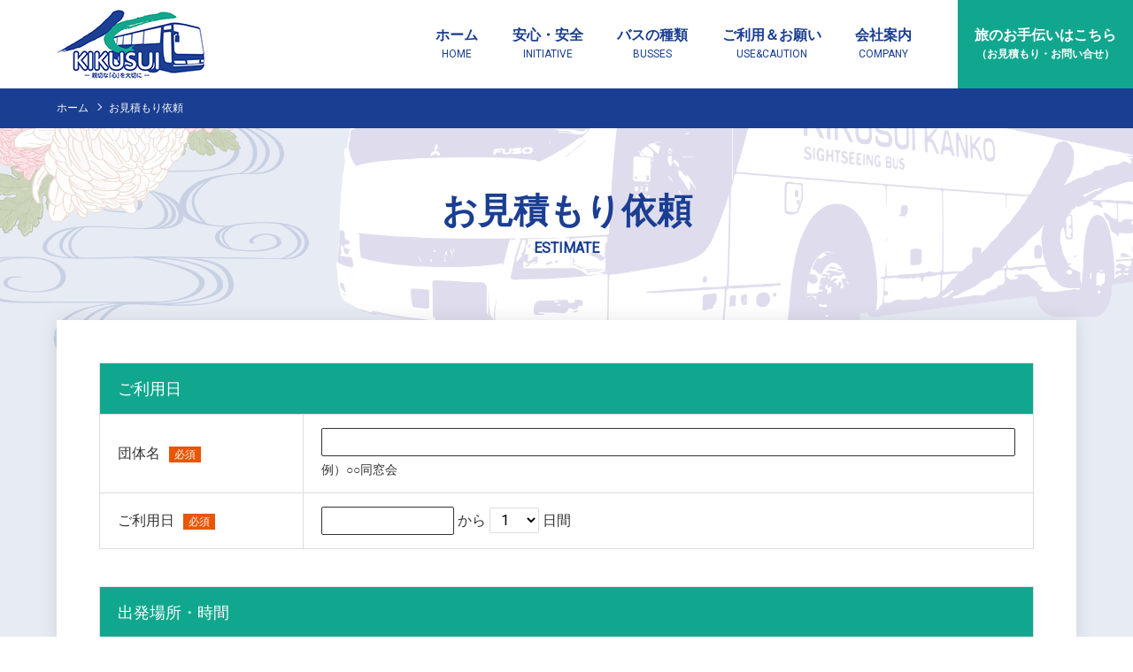

--- FILE ---
content_type: text/html; charset=UTF-8
request_url: https://www.kikusui-buss.jp/estimate/
body_size: 9315
content:
<!DOCTYPE html>
<html lang="ja">
<head>
<!-- Global site tag (gtag.js) - Google Analytics -->
<script async src="https://www.googletagmanager.com/gtag/js?id=G-NKMYBLBWTM"></script>
<script>
  window.dataLayer = window.dataLayer || [];
  function gtag(){dataLayer.push(arguments);}
  gtag('js', new Date());

  gtag('config', 'G-NKMYBLBWTM');
</script>

<meta charset="utf-8">
<meta name="viewport" content="width=device-width, initial-scale=1">
<link rel="start" href="https://www.kikusui-buss.jp" title="TOP">
 
<title>お見積もり依頼 | 菊水観光 | 茨城県筑西市の観光バス、送迎バス、貸切バス</title>
<meta name='robots' content='max-image-preview:large' />
<link rel="alternate" title="oEmbed (JSON)" type="application/json+oembed" href="https://www.kikusui-buss.jp/wp-json/oembed/1.0/embed?url=https%3A%2F%2Fwww.kikusui-buss.jp%2Festimate%2F" />
<link rel="alternate" title="oEmbed (XML)" type="text/xml+oembed" href="https://www.kikusui-buss.jp/wp-json/oembed/1.0/embed?url=https%3A%2F%2Fwww.kikusui-buss.jp%2Festimate%2F&#038;format=xml" />
<style id='wp-img-auto-sizes-contain-inline-css' type='text/css'>
img:is([sizes=auto i],[sizes^="auto," i]){contain-intrinsic-size:3000px 1500px}
/*# sourceURL=wp-img-auto-sizes-contain-inline-css */
</style>
<link rel="stylesheet" href="https://www.kikusui-buss.jp/wp/wp-content/plugins/mw-wp-form/css/style.css">
<style id='wp-block-library-inline-css' type='text/css'>
:root{--wp-block-synced-color:#7a00df;--wp-block-synced-color--rgb:122,0,223;--wp-bound-block-color:var(--wp-block-synced-color);--wp-editor-canvas-background:#ddd;--wp-admin-theme-color:#007cba;--wp-admin-theme-color--rgb:0,124,186;--wp-admin-theme-color-darker-10:#006ba1;--wp-admin-theme-color-darker-10--rgb:0,107,160.5;--wp-admin-theme-color-darker-20:#005a87;--wp-admin-theme-color-darker-20--rgb:0,90,135;--wp-admin-border-width-focus:2px}@media (min-resolution:192dpi){:root{--wp-admin-border-width-focus:1.5px}}.wp-element-button{cursor:pointer}:root .has-very-light-gray-background-color{background-color:#eee}:root .has-very-dark-gray-background-color{background-color:#313131}:root .has-very-light-gray-color{color:#eee}:root .has-very-dark-gray-color{color:#313131}:root .has-vivid-green-cyan-to-vivid-cyan-blue-gradient-background{background:linear-gradient(135deg,#00d084,#0693e3)}:root .has-purple-crush-gradient-background{background:linear-gradient(135deg,#34e2e4,#4721fb 50%,#ab1dfe)}:root .has-hazy-dawn-gradient-background{background:linear-gradient(135deg,#faaca8,#dad0ec)}:root .has-subdued-olive-gradient-background{background:linear-gradient(135deg,#fafae1,#67a671)}:root .has-atomic-cream-gradient-background{background:linear-gradient(135deg,#fdd79a,#004a59)}:root .has-nightshade-gradient-background{background:linear-gradient(135deg,#330968,#31cdcf)}:root .has-midnight-gradient-background{background:linear-gradient(135deg,#020381,#2874fc)}:root{--wp--preset--font-size--normal:16px;--wp--preset--font-size--huge:42px}.has-regular-font-size{font-size:1em}.has-larger-font-size{font-size:2.625em}.has-normal-font-size{font-size:var(--wp--preset--font-size--normal)}.has-huge-font-size{font-size:var(--wp--preset--font-size--huge)}.has-text-align-center{text-align:center}.has-text-align-left{text-align:left}.has-text-align-right{text-align:right}.has-fit-text{white-space:nowrap!important}#end-resizable-editor-section{display:none}.aligncenter{clear:both}.items-justified-left{justify-content:flex-start}.items-justified-center{justify-content:center}.items-justified-right{justify-content:flex-end}.items-justified-space-between{justify-content:space-between}.screen-reader-text{border:0;clip-path:inset(50%);height:1px;margin:-1px;overflow:hidden;padding:0;position:absolute;width:1px;word-wrap:normal!important}.screen-reader-text:focus{background-color:#ddd;clip-path:none;color:#444;display:block;font-size:1em;height:auto;left:5px;line-height:normal;padding:15px 23px 14px;text-decoration:none;top:5px;width:auto;z-index:100000}html :where(.has-border-color){border-style:solid}html :where([style*=border-top-color]){border-top-style:solid}html :where([style*=border-right-color]){border-right-style:solid}html :where([style*=border-bottom-color]){border-bottom-style:solid}html :where([style*=border-left-color]){border-left-style:solid}html :where([style*=border-width]){border-style:solid}html :where([style*=border-top-width]){border-top-style:solid}html :where([style*=border-right-width]){border-right-style:solid}html :where([style*=border-bottom-width]){border-bottom-style:solid}html :where([style*=border-left-width]){border-left-style:solid}html :where(img[class*=wp-image-]){height:auto;max-width:100%}:where(figure){margin:0 0 1em}html :where(.is-position-sticky){--wp-admin--admin-bar--position-offset:var(--wp-admin--admin-bar--height,0px)}@media screen and (max-width:600px){html :where(.is-position-sticky){--wp-admin--admin-bar--position-offset:0px}}

/*# sourceURL=wp-block-library-inline-css */
</style><style id='global-styles-inline-css' type='text/css'>
:root{--wp--preset--aspect-ratio--square: 1;--wp--preset--aspect-ratio--4-3: 4/3;--wp--preset--aspect-ratio--3-4: 3/4;--wp--preset--aspect-ratio--3-2: 3/2;--wp--preset--aspect-ratio--2-3: 2/3;--wp--preset--aspect-ratio--16-9: 16/9;--wp--preset--aspect-ratio--9-16: 9/16;--wp--preset--color--black: #000000;--wp--preset--color--cyan-bluish-gray: #abb8c3;--wp--preset--color--white: #ffffff;--wp--preset--color--pale-pink: #f78da7;--wp--preset--color--vivid-red: #cf2e2e;--wp--preset--color--luminous-vivid-orange: #ff6900;--wp--preset--color--luminous-vivid-amber: #fcb900;--wp--preset--color--light-green-cyan: #7bdcb5;--wp--preset--color--vivid-green-cyan: #00d084;--wp--preset--color--pale-cyan-blue: #8ed1fc;--wp--preset--color--vivid-cyan-blue: #0693e3;--wp--preset--color--vivid-purple: #9b51e0;--wp--preset--gradient--vivid-cyan-blue-to-vivid-purple: linear-gradient(135deg,rgb(6,147,227) 0%,rgb(155,81,224) 100%);--wp--preset--gradient--light-green-cyan-to-vivid-green-cyan: linear-gradient(135deg,rgb(122,220,180) 0%,rgb(0,208,130) 100%);--wp--preset--gradient--luminous-vivid-amber-to-luminous-vivid-orange: linear-gradient(135deg,rgb(252,185,0) 0%,rgb(255,105,0) 100%);--wp--preset--gradient--luminous-vivid-orange-to-vivid-red: linear-gradient(135deg,rgb(255,105,0) 0%,rgb(207,46,46) 100%);--wp--preset--gradient--very-light-gray-to-cyan-bluish-gray: linear-gradient(135deg,rgb(238,238,238) 0%,rgb(169,184,195) 100%);--wp--preset--gradient--cool-to-warm-spectrum: linear-gradient(135deg,rgb(74,234,220) 0%,rgb(151,120,209) 20%,rgb(207,42,186) 40%,rgb(238,44,130) 60%,rgb(251,105,98) 80%,rgb(254,248,76) 100%);--wp--preset--gradient--blush-light-purple: linear-gradient(135deg,rgb(255,206,236) 0%,rgb(152,150,240) 100%);--wp--preset--gradient--blush-bordeaux: linear-gradient(135deg,rgb(254,205,165) 0%,rgb(254,45,45) 50%,rgb(107,0,62) 100%);--wp--preset--gradient--luminous-dusk: linear-gradient(135deg,rgb(255,203,112) 0%,rgb(199,81,192) 50%,rgb(65,88,208) 100%);--wp--preset--gradient--pale-ocean: linear-gradient(135deg,rgb(255,245,203) 0%,rgb(182,227,212) 50%,rgb(51,167,181) 100%);--wp--preset--gradient--electric-grass: linear-gradient(135deg,rgb(202,248,128) 0%,rgb(113,206,126) 100%);--wp--preset--gradient--midnight: linear-gradient(135deg,rgb(2,3,129) 0%,rgb(40,116,252) 100%);--wp--preset--font-size--small: 13px;--wp--preset--font-size--medium: 20px;--wp--preset--font-size--large: 36px;--wp--preset--font-size--x-large: 42px;--wp--preset--spacing--20: 0.44rem;--wp--preset--spacing--30: 0.67rem;--wp--preset--spacing--40: 1rem;--wp--preset--spacing--50: 1.5rem;--wp--preset--spacing--60: 2.25rem;--wp--preset--spacing--70: 3.38rem;--wp--preset--spacing--80: 5.06rem;--wp--preset--shadow--natural: 6px 6px 9px rgba(0, 0, 0, 0.2);--wp--preset--shadow--deep: 12px 12px 50px rgba(0, 0, 0, 0.4);--wp--preset--shadow--sharp: 6px 6px 0px rgba(0, 0, 0, 0.2);--wp--preset--shadow--outlined: 6px 6px 0px -3px rgb(255, 255, 255), 6px 6px rgb(0, 0, 0);--wp--preset--shadow--crisp: 6px 6px 0px rgb(0, 0, 0);}:where(.is-layout-flex){gap: 0.5em;}:where(.is-layout-grid){gap: 0.5em;}body .is-layout-flex{display: flex;}.is-layout-flex{flex-wrap: wrap;align-items: center;}.is-layout-flex > :is(*, div){margin: 0;}body .is-layout-grid{display: grid;}.is-layout-grid > :is(*, div){margin: 0;}:where(.wp-block-columns.is-layout-flex){gap: 2em;}:where(.wp-block-columns.is-layout-grid){gap: 2em;}:where(.wp-block-post-template.is-layout-flex){gap: 1.25em;}:where(.wp-block-post-template.is-layout-grid){gap: 1.25em;}.has-black-color{color: var(--wp--preset--color--black) !important;}.has-cyan-bluish-gray-color{color: var(--wp--preset--color--cyan-bluish-gray) !important;}.has-white-color{color: var(--wp--preset--color--white) !important;}.has-pale-pink-color{color: var(--wp--preset--color--pale-pink) !important;}.has-vivid-red-color{color: var(--wp--preset--color--vivid-red) !important;}.has-luminous-vivid-orange-color{color: var(--wp--preset--color--luminous-vivid-orange) !important;}.has-luminous-vivid-amber-color{color: var(--wp--preset--color--luminous-vivid-amber) !important;}.has-light-green-cyan-color{color: var(--wp--preset--color--light-green-cyan) !important;}.has-vivid-green-cyan-color{color: var(--wp--preset--color--vivid-green-cyan) !important;}.has-pale-cyan-blue-color{color: var(--wp--preset--color--pale-cyan-blue) !important;}.has-vivid-cyan-blue-color{color: var(--wp--preset--color--vivid-cyan-blue) !important;}.has-vivid-purple-color{color: var(--wp--preset--color--vivid-purple) !important;}.has-black-background-color{background-color: var(--wp--preset--color--black) !important;}.has-cyan-bluish-gray-background-color{background-color: var(--wp--preset--color--cyan-bluish-gray) !important;}.has-white-background-color{background-color: var(--wp--preset--color--white) !important;}.has-pale-pink-background-color{background-color: var(--wp--preset--color--pale-pink) !important;}.has-vivid-red-background-color{background-color: var(--wp--preset--color--vivid-red) !important;}.has-luminous-vivid-orange-background-color{background-color: var(--wp--preset--color--luminous-vivid-orange) !important;}.has-luminous-vivid-amber-background-color{background-color: var(--wp--preset--color--luminous-vivid-amber) !important;}.has-light-green-cyan-background-color{background-color: var(--wp--preset--color--light-green-cyan) !important;}.has-vivid-green-cyan-background-color{background-color: var(--wp--preset--color--vivid-green-cyan) !important;}.has-pale-cyan-blue-background-color{background-color: var(--wp--preset--color--pale-cyan-blue) !important;}.has-vivid-cyan-blue-background-color{background-color: var(--wp--preset--color--vivid-cyan-blue) !important;}.has-vivid-purple-background-color{background-color: var(--wp--preset--color--vivid-purple) !important;}.has-black-border-color{border-color: var(--wp--preset--color--black) !important;}.has-cyan-bluish-gray-border-color{border-color: var(--wp--preset--color--cyan-bluish-gray) !important;}.has-white-border-color{border-color: var(--wp--preset--color--white) !important;}.has-pale-pink-border-color{border-color: var(--wp--preset--color--pale-pink) !important;}.has-vivid-red-border-color{border-color: var(--wp--preset--color--vivid-red) !important;}.has-luminous-vivid-orange-border-color{border-color: var(--wp--preset--color--luminous-vivid-orange) !important;}.has-luminous-vivid-amber-border-color{border-color: var(--wp--preset--color--luminous-vivid-amber) !important;}.has-light-green-cyan-border-color{border-color: var(--wp--preset--color--light-green-cyan) !important;}.has-vivid-green-cyan-border-color{border-color: var(--wp--preset--color--vivid-green-cyan) !important;}.has-pale-cyan-blue-border-color{border-color: var(--wp--preset--color--pale-cyan-blue) !important;}.has-vivid-cyan-blue-border-color{border-color: var(--wp--preset--color--vivid-cyan-blue) !important;}.has-vivid-purple-border-color{border-color: var(--wp--preset--color--vivid-purple) !important;}.has-vivid-cyan-blue-to-vivid-purple-gradient-background{background: var(--wp--preset--gradient--vivid-cyan-blue-to-vivid-purple) !important;}.has-light-green-cyan-to-vivid-green-cyan-gradient-background{background: var(--wp--preset--gradient--light-green-cyan-to-vivid-green-cyan) !important;}.has-luminous-vivid-amber-to-luminous-vivid-orange-gradient-background{background: var(--wp--preset--gradient--luminous-vivid-amber-to-luminous-vivid-orange) !important;}.has-luminous-vivid-orange-to-vivid-red-gradient-background{background: var(--wp--preset--gradient--luminous-vivid-orange-to-vivid-red) !important;}.has-very-light-gray-to-cyan-bluish-gray-gradient-background{background: var(--wp--preset--gradient--very-light-gray-to-cyan-bluish-gray) !important;}.has-cool-to-warm-spectrum-gradient-background{background: var(--wp--preset--gradient--cool-to-warm-spectrum) !important;}.has-blush-light-purple-gradient-background{background: var(--wp--preset--gradient--blush-light-purple) !important;}.has-blush-bordeaux-gradient-background{background: var(--wp--preset--gradient--blush-bordeaux) !important;}.has-luminous-dusk-gradient-background{background: var(--wp--preset--gradient--luminous-dusk) !important;}.has-pale-ocean-gradient-background{background: var(--wp--preset--gradient--pale-ocean) !important;}.has-electric-grass-gradient-background{background: var(--wp--preset--gradient--electric-grass) !important;}.has-midnight-gradient-background{background: var(--wp--preset--gradient--midnight) !important;}.has-small-font-size{font-size: var(--wp--preset--font-size--small) !important;}.has-medium-font-size{font-size: var(--wp--preset--font-size--medium) !important;}.has-large-font-size{font-size: var(--wp--preset--font-size--large) !important;}.has-x-large-font-size{font-size: var(--wp--preset--font-size--x-large) !important;}
/*# sourceURL=global-styles-inline-css */
</style>

<style id='classic-theme-styles-inline-css' type='text/css'>
/*! This file is auto-generated */
.wp-block-button__link{color:#fff;background-color:#32373c;border-radius:9999px;box-shadow:none;text-decoration:none;padding:calc(.667em + 2px) calc(1.333em + 2px);font-size:1.125em}.wp-block-file__button{background:#32373c;color:#fff;text-decoration:none}
/*# sourceURL=/wp-includes/css/classic-themes.min.css */
</style>
<link rel="stylesheet" href="https://www.kikusui-buss.jp/wp/wp-content/themes/kikusui/css/bootstrap-grid.css">
<link rel="stylesheet" href="https://fonts.googleapis.com/css?family=Roboto%3Awght%40400%3B700&#038;display=swap">
<link rel="stylesheet" href="https://www.kikusui-buss.jp/wp/wp-content/themes/kikusui/style.css">
<link rel="stylesheet" href="https://www.kikusui-buss.jp/wp/wp-content/themes/kikusui/css/baguetteBox.css">
<link rel="stylesheet" href="https://www.kikusui-buss.jp/wp/wp-content/themes/kikusui/css/slick.css">
<link rel="stylesheet" href="https://www.kikusui-buss.jp/wp/wp-content/themes/kikusui/css/slick-theme.css">
<style id='akismet-widget-style-inline-css' type='text/css'>

			.a-stats {
				--akismet-color-mid-green: #357b49;
				--akismet-color-white: #fff;
				--akismet-color-light-grey: #f6f7f7;

				max-width: 350px;
				width: auto;
			}

			.a-stats * {
				all: unset;
				box-sizing: border-box;
			}

			.a-stats strong {
				font-weight: 600;
			}

			.a-stats a.a-stats__link,
			.a-stats a.a-stats__link:visited,
			.a-stats a.a-stats__link:active {
				background: var(--akismet-color-mid-green);
				border: none;
				box-shadow: none;
				border-radius: 8px;
				color: var(--akismet-color-white);
				cursor: pointer;
				display: block;
				font-family: -apple-system, BlinkMacSystemFont, 'Segoe UI', 'Roboto', 'Oxygen-Sans', 'Ubuntu', 'Cantarell', 'Helvetica Neue', sans-serif;
				font-weight: 500;
				padding: 12px;
				text-align: center;
				text-decoration: none;
				transition: all 0.2s ease;
			}

			/* Extra specificity to deal with TwentyTwentyOne focus style */
			.widget .a-stats a.a-stats__link:focus {
				background: var(--akismet-color-mid-green);
				color: var(--akismet-color-white);
				text-decoration: none;
			}

			.a-stats a.a-stats__link:hover {
				filter: brightness(110%);
				box-shadow: 0 4px 12px rgba(0, 0, 0, 0.06), 0 0 2px rgba(0, 0, 0, 0.16);
			}

			.a-stats .count {
				color: var(--akismet-color-white);
				display: block;
				font-size: 1.5em;
				line-height: 1.4;
				padding: 0 13px;
				white-space: nowrap;
			}
		
/*# sourceURL=akismet-widget-style-inline-css */
</style>
<script type="text/javascript" src="//code.jquery.com/jquery.min.js" id="jquery-js"></script>

<!-- OGP -->
<meta property="og:title" content="お見積もり依頼" />
<meta property="og:description" content="お見積もり依頼 ESTIMATE" />
<meta property="og:type" content="article" />
<meta property="og:url" content="https://www.kikusui-buss.jp/estimate/" />
<meta property="og:image" content="https://www.kikusui-buss.jp/wp/wp-content/themes/kikusui/img/fb_img.png" />
<meta property="og:site_name" content="菊水観光 | 茨城県筑西市の観光バス、送迎バス、貸切バス" />
<meta property="og:locale" content="ja_JP" />
<meta name="twitter:card" content="summary_large_image" />

<!-- Site Icon -->
<link rel="icon" href="https://www.kikusui-buss.jp/wp/wp-content/uploads/2021/02/cropped-icon-32x32.png" sizes="32x32" />
<link rel="icon" href="https://www.kikusui-buss.jp/wp/wp-content/uploads/2021/02/cropped-icon-192x192.png" sizes="192x192" />
<link rel="apple-touch-icon" href="https://www.kikusui-buss.jp/wp/wp-content/uploads/2021/02/cropped-icon-180x180.png" />
<meta name="msapplication-TileImage" content="https://www.kikusui-buss.jp/wp/wp-content/uploads/2021/02/cropped-icon-270x270.png" />
 
<link rel="stylesheet" href="//ajax.googleapis.com/ajax/libs/jqueryui/1.13.3/themes/smoothness/jquery-ui.min.css">
</head>

<body class="wp-singular page-template-default page page-id-141 page-parent wp-theme-kikusui" onload="initialize();">

<div class="wrapper" id="top">
   
<div class="headline">
<div class="site-title">
    <a href="https://www.kikusui-buss.jp/" title="菊水観光 | 茨城県筑西市の観光バス、送迎バス、貸切バス" class="logo">菊水観光 | 茨城県筑西市の観光バス、送迎バス、貸切バス</a>
</div><!-- .site-title -->

<nav class="navbar" role="navigation">
<div id="nav-toggle">
    <div>
        <span></span>
        <span></span>
        <span></span>
    </div>
</div>
<!-- Global Menu -->
<ul id="menu-main" class="nav navbar-nav"><li><a href="https://www.kikusui-buss.jp/"><strong>ホーム</strong><span class="menu-item-description">HOME</span></a></li>
<li><a href="https://www.kikusui-buss.jp/initiative/"><strong>安心・安全</strong><span class="menu-item-description">INITIATIVE</span></a></li>
<li><a href="https://www.kikusui-buss.jp/busses/"><strong>バスの種類</strong><span class="menu-item-description">BUSSES</span></a></li>
<li><a href="https://www.kikusui-buss.jp/use-caution/"><strong>ご利用＆お願い</strong><span class="menu-item-description">USE&#038;CAUTION</span></a></li>
<li><a href="https://www.kikusui-buss.jp/company/"><strong>会社案内</strong><span class="menu-item-description">COMPANY</span></a></li>
</ul> 
</nav>
<a class="headcontact pc_contact" href="https://www.kikusui-buss.jp/contact" role="button">
    旅のお手伝いはこちら<br><span class="fs12">（お見積もり・お問い合せ）</span>
</a>

<nav id="gloval-nav">
<div class="inner">
<ul id="menu-main-1" class="drawer-menu"><li><a href="https://www.kikusui-buss.jp/"><strong>ホーム</strong><span class="menu-item-description">HOME</span></a></li>
<li><a href="https://www.kikusui-buss.jp/initiative/"><strong>安心・安全</strong><span class="menu-item-description">INITIATIVE</span></a></li>
<li><a href="https://www.kikusui-buss.jp/busses/"><strong>バスの種類</strong><span class="menu-item-description">BUSSES</span></a></li>
<li><a href="https://www.kikusui-buss.jp/use-caution/"><strong>ご利用＆お願い</strong><span class="menu-item-description">USE&#038;CAUTION</span></a></li>
<li><a href="https://www.kikusui-buss.jp/company/"><strong>会社案内</strong><span class="menu-item-description">COMPANY</span></a></li>
</ul> 
<a class="headcontact mob_contact" href="https://www.kikusui-buss.jp/contact" role="button">
    旅のお手伝いはこちら<br><span class="fs12">（お見積もり・お問い合せ）</span>
</a>
</div>
</nav>

</div><!-- .headline -->

<!-- pan -->
<div class="panbox">
<div class="container">
<nav aria-label="breadcrumb">
<ul class="breadcrumb">
<li class="breadcrumb-item">
<a href="https://www.kikusui-buss.jp">
<span><i class="fas fa-home"></i> ホーム</span>
</a>
</li>
<li class="breadcrumb-item"><span>お見積もり依頼</span></li>
</ul>
</nav>
</div>
</div>

<div class="detail page">
<div class="container">

<div class="post_body">
<div class="pagetitlebox">
	<h1 class="ttl_h1 center">お見積もり依頼</h1>
	<p class="center mb2">ESTIMATE</p>
</div>

<div id="omitsumori" class="whitebox mt3 show slide-top">
	<div id="mw_wp_form_mw-wp-form-112" class="mw_wp_form mw_wp_form_input  ">
					<form method="post" action="" enctype="multipart/form-data"><table class="contact mobile mb2">
	<tr>
		<th class="title_obi" colspan="2">ご利用日</th>
	</tr>
	<tr>
		<th>団体名<span class="hissu">必須</span></th>
		<td>
			
<input type="text" name="dantai" size="60" value="" />

			<span class="form-content-message">例）○○同窓会</span>
		</td>
	</tr>
	<tr>
		<th>ご利用日<span class="hissu">必須</span></th>
		<td>
<input type="text" name="goriyoubi" size="30" value="" />
<script type="text/javascript">
jQuery(function($) {
	$("input[name='goriyoubi']").datepicker({
		"yearSuffix":"\u5e74","dateFormat":"yy\u5e74mm\u6708dd\u65e5","dayNames":["\u65e5\u66dc\u65e5","\u6708\u66dc\u65e5","\u706b\u66dc\u65e5","\u6c34\u66dc\u65e5","\u6728\u66dc\u65e5","\u91d1\u66dc\u65e5","\u571f\u66dc\u65e5"],"dayNamesMin":["\u65e5","\u6708","\u706b","\u6c34","\u6728","\u91d1","\u571f"],"dayNamesShort":["\u65e5\u66dc","\u6708\u66dc","\u706b\u66dc","\u6c34\u66dc","\u6728\u66dc","\u91d1\u66dc","\u571f\u66dc"],"monthNames":["1\u6708","2\u6708","3\u6708","4\u6708","5\u6708","6\u6708","7\u6708","8\u6708","9\u6708","10\u6708","11\u6708","12\u6708"],"monthNamesShort":["1\u6708","2\u6708","3\u6708","4\u6708","5\u6708","6\u6708","7\u6708","8\u6708","9\u6708","10\u6708","11\u6708","12\u6708"],"minDate":3	});
});
</script>
 から 
<select name="kikan" >
			<option value="1" >
			1		</option>
			<option value="2" >
			2		</option>
			<option value="3" >
			3		</option>
			<option value="4" >
			4		</option>
			<option value="5" >
			5		</option>
			<option value="6" >
			6		</option>
			<option value="7" >
			7		</option>
			<option value="8" >
			8		</option>
			<option value="9" >
			9		</option>
			<option value="10" >
			10		</option>
	</select>

<input type="hidden" name="__children[kikan][]" value="{&quot;1&quot;:&quot;1&quot;,&quot;2&quot;:&quot;2&quot;,&quot;3&quot;:&quot;3&quot;,&quot;4&quot;:&quot;4&quot;,&quot;5&quot;:&quot;5&quot;,&quot;6&quot;:&quot;6&quot;,&quot;7&quot;:&quot;7&quot;,&quot;8&quot;:&quot;8&quot;,&quot;9&quot;:&quot;9&quot;,&quot;10&quot;:&quot;10&quot;}" />
日間</td>
	</tr>
</table>

<table class="contact mobile mb2">
	<tr>
		<th class="title_obi" colspan="2">出発場所・時間</th>
	</tr>
	<tr>
		<th>出発場所住所<span class="hissu">必須</span></th>
		<td>
			
<input type="text" name="departure_place" size="60" value="" />

			<span class="form-content-message">例）茨城県筑西市布川1249-18</span>
		</td>
	</tr>
	<tr>
		<th>出発場所詳細</th>
		<td>
			
<textarea name="departure_shosai" cols="50" rows="5" ></textarea>

			<span class="form-content-message">※分かりやすい場所名、施設名をご記入下さい。上記住所だけでもかまいません。</span>
		</td>
	</tr>
	<tr>
		<th>出発時間<span class="hissu">必須</span></th>
		<td>
			
<select name="departure_hour" >
			<option value="1" >
			1		</option>
			<option value="2" >
			2		</option>
			<option value="3" >
			3		</option>
			<option value="4" >
			4		</option>
			<option value="5" >
			5		</option>
			<option value="6" >
			6		</option>
			<option value="7" >
			7		</option>
			<option value="8" >
			8		</option>
			<option value="9" >
			9		</option>
			<option value="10" >
			10		</option>
			<option value="11" >
			11		</option>
			<option value="12" >
			12		</option>
			<option value="13" >
			13		</option>
			<option value="14" >
			14		</option>
			<option value="15" >
			15		</option>
			<option value="16" >
			16		</option>
			<option value="17" >
			17		</option>
			<option value="18" >
			18		</option>
			<option value="19" >
			19		</option>
			<option value="20" >
			20		</option>
			<option value="21" >
			21		</option>
			<option value="22" >
			22		</option>
			<option value="23" >
			23		</option>
			<option value="24" >
			24		</option>
	</select>

<input type="hidden" name="__children[departure_hour][]" value="{&quot;1&quot;:&quot;1&quot;,&quot;2&quot;:&quot;2&quot;,&quot;3&quot;:&quot;3&quot;,&quot;4&quot;:&quot;4&quot;,&quot;5&quot;:&quot;5&quot;,&quot;6&quot;:&quot;6&quot;,&quot;7&quot;:&quot;7&quot;,&quot;8&quot;:&quot;8&quot;,&quot;9&quot;:&quot;9&quot;,&quot;10&quot;:&quot;10&quot;,&quot;11&quot;:&quot;11&quot;,&quot;12&quot;:&quot;12&quot;,&quot;13&quot;:&quot;13&quot;,&quot;14&quot;:&quot;14&quot;,&quot;15&quot;:&quot;15&quot;,&quot;16&quot;:&quot;16&quot;,&quot;17&quot;:&quot;17&quot;,&quot;18&quot;:&quot;18&quot;,&quot;19&quot;:&quot;19&quot;,&quot;20&quot;:&quot;20&quot;,&quot;21&quot;:&quot;21&quot;,&quot;22&quot;:&quot;22&quot;,&quot;23&quot;:&quot;23&quot;,&quot;24&quot;:&quot;24&quot;}" />
 時 
			
<select name="departure_minute" >
			<option value="00" >
			00		</option>
			<option value="15" >
			15		</option>
			<option value="30" >
			30		</option>
			<option value="45" >
			45		</option>
	</select>

<input type="hidden" name="__children[departure_minute][]" value="{&quot;00&quot;:&quot;00&quot;,&quot;15&quot;:&quot;15&quot;,&quot;30&quot;:&quot;30&quot;,&quot;45&quot;:&quot;45&quot;}" />
分
		</td>
	</tr>
</table>

<table class="contact mobile mb2">
	<tr>
		<th class="title_obi" colspan="2">行き先</th>
	</tr>
	<tr>
		<th>行先名又は住所<span class="hissu">必須</span></th>
		<td>
			
<input type="text" name="destination" size="60" value="" />

		</td>
	</tr>
	<tr>
		<th>行程<span class="hissu">必須</span></th>
		<td>
			
<textarea name="destination_koutei" cols="50" rows="5" ></textarea>

			<span class="form-content-message">
				※コースの詳細及び時間をご記入下さい。経由地、観光箇所、滞在時間等が不明確ですと見積もり料金が出せない場合がありますので、できるかぎり具体的にご記入下さい。
			</span>
		</td>
	</tr>
</table>

<table class="contact mobile mb2">
	<tr>
		<th class="title_obi" colspan="2">帰着場所・時間</th>
	</tr>
	<tr>
		<th>帰着場所住所<span class="hissu">必須</span></th>
		<td>
			
<input type="text" name="arrival_place" size="60" value="" />

			<span class="form-content-message">例）茨城県筑西市布川1249-18</span>
		</td>
	</tr>
	<tr>
		<th>場所詳細<span class="hissu">必須</span></th>
		<td>
			
<textarea name="arrival_shosai" cols="50" rows="5" ></textarea>

			<span class="form-content-message">※出発場所と同じ場合は「同上」とご記入下さい。</span>
		</td>
	</tr>
	<tr>
		<th>帰着時間<span class="hissu">必須</span></th>
		<td>
			
<select name="arrival_hour" >
			<option value="1" >
			1		</option>
			<option value="2" >
			2		</option>
			<option value="3" >
			3		</option>
			<option value="4" >
			4		</option>
			<option value="5" >
			5		</option>
			<option value="6" >
			6		</option>
			<option value="7" >
			7		</option>
			<option value="8" >
			8		</option>
			<option value="9" >
			9		</option>
			<option value="10" >
			10		</option>
			<option value="11" >
			11		</option>
			<option value="12" >
			12		</option>
			<option value="13" >
			13		</option>
			<option value="14" >
			14		</option>
			<option value="15" >
			15		</option>
			<option value="16" >
			16		</option>
			<option value="17" >
			17		</option>
			<option value="18" >
			18		</option>
			<option value="19" >
			19		</option>
			<option value="20" >
			20		</option>
			<option value="21" >
			21		</option>
			<option value="22" >
			22		</option>
			<option value="23" >
			23		</option>
			<option value="24" >
			24		</option>
	</select>

<input type="hidden" name="__children[arrival_hour][]" value="{&quot;1&quot;:&quot;1&quot;,&quot;2&quot;:&quot;2&quot;,&quot;3&quot;:&quot;3&quot;,&quot;4&quot;:&quot;4&quot;,&quot;5&quot;:&quot;5&quot;,&quot;6&quot;:&quot;6&quot;,&quot;7&quot;:&quot;7&quot;,&quot;8&quot;:&quot;8&quot;,&quot;9&quot;:&quot;9&quot;,&quot;10&quot;:&quot;10&quot;,&quot;11&quot;:&quot;11&quot;,&quot;12&quot;:&quot;12&quot;,&quot;13&quot;:&quot;13&quot;,&quot;14&quot;:&quot;14&quot;,&quot;15&quot;:&quot;15&quot;,&quot;16&quot;:&quot;16&quot;,&quot;17&quot;:&quot;17&quot;,&quot;18&quot;:&quot;18&quot;,&quot;19&quot;:&quot;19&quot;,&quot;20&quot;:&quot;20&quot;,&quot;21&quot;:&quot;21&quot;,&quot;22&quot;:&quot;22&quot;,&quot;23&quot;:&quot;23&quot;,&quot;24&quot;:&quot;24&quot;}" />
 時 
			
<select name="arrival_minute" >
			<option value="00" >
			00		</option>
			<option value="15" >
			15		</option>
			<option value="30" >
			30		</option>
			<option value="45" >
			45		</option>
	</select>

<input type="hidden" name="__children[arrival_minute][]" value="{&quot;00&quot;:&quot;00&quot;,&quot;15&quot;:&quot;15&quot;,&quot;30&quot;:&quot;30&quot;,&quot;45&quot;:&quot;45&quot;}" />
分
		</td>
	</tr>
</table>

<table class="contact mobile mb2">
	<tr>
		<th class="title_obi" colspan="2">詳細情報</th>
	</tr>
	<tr>
		<th>乗車人員<span class="hissu">必須</span></th>
		<td>
			大人
<input type="text" name="shosai_otona" size="30" value="" />
名　
			小人
<input type="text" name="shosai_child" size="30" value="" />
名
		</td>
	</tr>
	<tr>
		<th>車種<span class="hissu">必須</span></th>
		<td>
			
	<span class="mwform-checkbox-field horizontal-item">
		<label >
			<input type="checkbox" name="shosai_bus[data][]" value="大型バス" />
			<span class="mwform-checkbox-field-text">大型バス</span>
		</label>
	</span>
	<span class="mwform-checkbox-field horizontal-item">
		<label >
			<input type="checkbox" name="shosai_bus[data][]" value="中型バス" />
			<span class="mwform-checkbox-field-text">中型バス</span>
		</label>
	</span>
	<span class="mwform-checkbox-field horizontal-item">
		<label >
			<input type="checkbox" name="shosai_bus[data][]" value="小型バス" />
			<span class="mwform-checkbox-field-text">小型バス</span>
		</label>
	</span>
	<span class="mwform-checkbox-field horizontal-item">
		<label >
			<input type="checkbox" name="shosai_bus[data][]" value="マイクロバス" />
			<span class="mwform-checkbox-field-text">マイクロバス</span>
		</label>
	</span>
	<span class="mwform-checkbox-field horizontal-item">
		<label >
			<input type="checkbox" name="shosai_bus[data][]" value="ミニバス" />
			<span class="mwform-checkbox-field-text">ミニバス</span>
		</label>
	</span>

<input type="hidden" name="shosai_bus[separator]" value="," />

<input type="hidden" name="__children[shosai_bus][]" value="{&quot;\u5927\u578b\u30d0\u30b9&quot;:&quot;\u5927\u578b\u30d0\u30b9&quot;,&quot;\u4e2d\u578b\u30d0\u30b9&quot;:&quot;\u4e2d\u578b\u30d0\u30b9&quot;,&quot;\u5c0f\u578b\u30d0\u30b9&quot;:&quot;\u5c0f\u578b\u30d0\u30b9&quot;,&quot;\u30de\u30a4\u30af\u30ed\u30d0\u30b9&quot;:&quot;\u30de\u30a4\u30af\u30ed\u30d0\u30b9&quot;,&quot;\u30df\u30cb\u30d0\u30b9&quot;:&quot;\u30df\u30cb\u30d0\u30b9&quot;}" />

			<span class="form-content-message">※複数選択可</span>
		</td>
	</tr>
	<tr>
		<th>台数<span class="hissu">必須</span></th>
		<td>
<select name="shosai_daisu" >
			<option value="1" >
			1		</option>
			<option value="2" >
			2		</option>
			<option value="3" >
			3		</option>
			<option value="4" >
			4		</option>
			<option value="5" >
			5		</option>
			<option value="6" >
			6		</option>
			<option value="7" >
			7		</option>
			<option value="8" >
			8		</option>
			<option value="9" >
			9		</option>
			<option value="10" >
			10		</option>
	</select>

<input type="hidden" name="__children[shosai_daisu][]" value="{&quot;1&quot;:&quot;1&quot;,&quot;2&quot;:&quot;2&quot;,&quot;3&quot;:&quot;3&quot;,&quot;4&quot;:&quot;4&quot;,&quot;5&quot;:&quot;5&quot;,&quot;6&quot;:&quot;6&quot;,&quot;7&quot;:&quot;7&quot;,&quot;8&quot;:&quot;8&quot;,&quot;9&quot;:&quot;9&quot;,&quot;10&quot;:&quot;10&quot;}" />
</td>
	</tr>
	<tr>
		<th>バスガイド<span class="hissu">必須</span></th>
		<td>	<span class="mwform-radio-field horizontal-item">
		<label >
			<input type="radio" name="shosai_guide" value="必要" />
			<span class="mwform-radio-field-text">必要</span>
		</label>
	</span>
	<span class="mwform-radio-field horizontal-item">
		<label >
			<input type="radio" name="shosai_guide" value="不要" />
			<span class="mwform-radio-field-text">不要</span>
		</label>
	</span>

<input type="hidden" name="__children[shosai_guide][]" value="{&quot;\u5fc5\u8981&quot;:&quot;\u5fc5\u8981&quot;,&quot;\u4e0d\u8981&quot;:&quot;\u4e0d\u8981&quot;}" />
</td>
	</tr>
	<tr>
		<th>ご要望など</th>
		<td>
			
<textarea name="shosai_yobo" cols="50" rows="5" ></textarea>

			<span class="form-content-message">※車両タイプ、車内装備、積込荷物等の特別なご要望がある場合はご記入下さい。</span>
		</td>
	</tr>
</table>

<table class="contact mobile">
	<tr>
		<th class="title_obi" colspan="2">お客様情報</th>
	</tr>
	<tr>
		<th>お名前<span class="hissu">必須</span></th>
		<td>
<input type="text" name="name" size="60" value="" />
</td>
	</tr>
	<tr>
		<th>ふりがな</th>
		<td>
<input type="text" name="furigana" size="60" value="" />
</td>
	</tr>
	<tr>
		<th>郵便番号</th>
		<td>
			
<input type="text" name="zip3" id="zip3" size="60" value="" data-conv-half-alphanumeric="true"/>
-
<input type="text" name="zip4" id="zip4" size="60" value="" data-conv-half-alphanumeric="true"/>

    		
<button type="button" name="btn" value="button" class="zip-button2 butt01">住所検索</button>
<br>
		</td>
	</tr>
	<tr>
		<th>都道府県</th>
		<td>
<select name="pref" >
			<option value="" selected='selected'>
			選択してください		</option>
			<option value="北海道" >
			北海道		</option>
			<option value="青森県" >
			青森県		</option>
			<option value="岩手県" >
			岩手県		</option>
			<option value="宮城県" >
			宮城県		</option>
			<option value="秋田県" >
			秋田県		</option>
			<option value="山形県" >
			山形県		</option>
			<option value="福島県" >
			福島県		</option>
			<option value="茨城県" >
			茨城県		</option>
			<option value="栃木県" >
			栃木県		</option>
			<option value="群馬県" >
			群馬県		</option>
			<option value="埼玉県" >
			埼玉県		</option>
			<option value="千葉県" >
			千葉県		</option>
			<option value="東京都" >
			東京都		</option>
			<option value="神奈川県" >
			神奈川県		</option>
			<option value="新潟県" >
			新潟県		</option>
			<option value="富山県" >
			富山県		</option>
			<option value="石川県" >
			石川県		</option>
			<option value="福井県" >
			福井県		</option>
			<option value="山梨県" >
			山梨県		</option>
			<option value="長野県" >
			長野県		</option>
			<option value="岐阜県" >
			岐阜県		</option>
			<option value="静岡県" >
			静岡県		</option>
			<option value="愛知県" >
			愛知県		</option>
			<option value="三重県" >
			三重県		</option>
			<option value="滋賀県" >
			滋賀県		</option>
			<option value="京都府" >
			京都府		</option>
			<option value="大阪府" >
			大阪府		</option>
			<option value="兵庫県" >
			兵庫県		</option>
			<option value="奈良県" >
			奈良県		</option>
			<option value="和歌山県" >
			和歌山県		</option>
			<option value="鳥取県" >
			鳥取県		</option>
			<option value="島根県" >
			島根県		</option>
			<option value="岡山県" >
			岡山県		</option>
			<option value="広島県" >
			広島県		</option>
			<option value="山口県" >
			山口県		</option>
			<option value="徳島県" >
			徳島県		</option>
			<option value="香川県" >
			香川県		</option>
			<option value="愛媛県" >
			愛媛県		</option>
			<option value="高知県" >
			高知県		</option>
			<option value="福岡県" >
			福岡県		</option>
			<option value="佐賀県" >
			佐賀県		</option>
			<option value="長崎県" >
			長崎県		</option>
			<option value="熊本県" >
			熊本県		</option>
			<option value="大分県" >
			大分県		</option>
			<option value="宮崎県" >
			宮崎県		</option>
			<option value="鹿児島県" >
			鹿児島県		</option>
			<option value="沖縄県" >
			沖縄県		</option>
	</select>
</td>
	</tr>
	<tr>
		<th>住所</th>
		<td>
			
<input type="text" name="address" size="60" value="" />
<br>
			<span class="form-content-message">市区町名、番地等</span>
		</td>
	</tr>
	<tr>
		<th>電話番号<span class="hissu">必須</span></th>
		<td>
<span class="mwform-tel-field">
	<input type="text" name="tel[data][0]" size="6" maxlength="5" value="" data-conv-half-alphanumeric="true" />
	-	<input type="text" name="tel[data][1]" size="5" maxlength="4" value="" data-conv-half-alphanumeric="true" />
	-	<input type="text" name="tel[data][2]" size="5" maxlength="4" value="" data-conv-half-alphanumeric="true" />
</span>

<input type="hidden" name="tel[separator]" value="-" />
</td>
	</tr>
	<tr>
		<th>FAX番号</th>
		<td>
<span class="mwform-tel-field">
	<input type="text" name="fax[data][0]" size="6" maxlength="5" value="" data-conv-half-alphanumeric="true" />
	-	<input type="text" name="fax[data][1]" size="5" maxlength="4" value="" data-conv-half-alphanumeric="true" />
	-	<input type="text" name="fax[data][2]" size="5" maxlength="4" value="" data-conv-half-alphanumeric="true" />
</span>

<input type="hidden" name="fax[separator]" value="-" />
</td>
	</tr>
	<tr>
		<th>携帯番号</th>
		<td>
<span class="mwform-tel-field">
	<input type="text" name="mobile[data][0]" size="6" maxlength="5" value="" data-conv-half-alphanumeric="true" />
	-	<input type="text" name="mobile[data][1]" size="5" maxlength="4" value="" data-conv-half-alphanumeric="true" />
	-	<input type="text" name="mobile[data][2]" size="5" maxlength="4" value="" data-conv-half-alphanumeric="true" />
</span>

<input type="hidden" name="mobile[separator]" value="-" />
</td>
	</tr>
	<tr>
		<th>メールアドレス</th>
		<td>
<input type="email" name="mail" size="60" value="" data-conv-half-alphanumeric="true"/>
</td>
	</tr>
	<tr>
		<th>ご希望の連絡先<span class="hissu">必須</span></th>
		<td>	<span class="mwform-radio-field horizontal-item">
		<label >
			<input type="radio" name="renraku" value="Eメール" />
			<span class="mwform-radio-field-text">Eメール</span>
		</label>
	</span>
	<span class="mwform-radio-field horizontal-item">
		<label >
			<input type="radio" name="renraku" value="お電話" />
			<span class="mwform-radio-field-text">お電話</span>
		</label>
	</span>
	<span class="mwform-radio-field horizontal-item">
		<label >
			<input type="radio" name="renraku" value="FAX" />
			<span class="mwform-radio-field-text">FAX</span>
		</label>
	</span>
	<span class="mwform-radio-field horizontal-item">
		<label >
			<input type="radio" name="renraku" value="携帯電話" />
			<span class="mwform-radio-field-text">携帯電話</span>
		</label>
	</span>

<input type="hidden" name="__children[renraku][]" value="{&quot;E\u30e1\u30fc\u30eb&quot;:&quot;E\u30e1\u30fc\u30eb&quot;,&quot;\u304a\u96fb\u8a71&quot;:&quot;\u304a\u96fb\u8a71&quot;,&quot;FAX&quot;:&quot;FAX&quot;,&quot;\u643a\u5e2f\u96fb\u8a71&quot;:&quot;\u643a\u5e2f\u96fb\u8a71&quot;}" />
</td>
	</tr>
</table>

<div class="center mt3">


<input type="submit" name="submitConfirm" value="確認画面へ" />

</div>
<input type="hidden" name="mw-wp-form-form-id" value="112" /><input type="hidden" name="mw_wp_form_token" value="47b1685e2013785ec34442407c86ab47bbfbf13bb28fe1f7a3039bcf751306fa" /></form>
				<!-- end .mw_wp_form --></div>
</div></div><!-- .post_body -->
    
</div><!-- .container -->
</div><!-- .detail -->
   
<div id="page-top">
    <a href="#top"><img src="https://www.kikusui-buss.jp/wp/wp-content/themes/kikusui/img/gotop.png" alt="TOPへ戻る" /></a>
</div>
          
<footer>
    <div class="container">
        <div class="row">
            <div class="col-xl-6 col-md-8 col-12"> 
                <div class="row">
                    <div class="col-sm-4"> 
                        <img src="https://www.kikusui-buss.jp/wp/wp-content/themes/kikusui/img/logo_foot.png" alt="菊水観光"/>
                    </div>
                    <div class="col-sm-8"> 
                        <ul>
                            <li>〒308-0857 茨城県筑西市小川1306-1</li>
                            <li>TEL.0296-28-4257　FAX.0296-28-7733</li>
                        </ul>
                    </div>
                 </div>
                 <p class="fs12 mt1">許可番号：一般貸切旅客自動車運送事業 関自旅1 第1391号／全旅協会員 茨城県登録第3-499号</p>
            </div>
            <div class="col-xl-3 col-sm-6">  
                <p class="foot_tel"><a href="tel:0296284257">TEL.0296-28-4257</a></p>
                <p class="foot_tel_cap">営業時間 10：00～18：00<br>定休日：土・日・祝</p>
            </div>
            <div class="col-xl-3 col-sm-6">  
                <a class="foot_contact butt01" href="">旅のお手伝いはこちら<br><span class="fs12">（お見積もり・お問い合せ）</span></a>
            </div>
        </div><!-- .row -->
    </div><!-- .container -->
</footer>
<div class="copy">
    (C)2026 菊水観光 All rights reserved. 
</div>
      
</div><!-- .wrapper -->

<script type="speculationrules">
{"prefetch":[{"source":"document","where":{"and":[{"href_matches":"/*"},{"not":{"href_matches":["/wp/wp-*.php","/wp/wp-admin/*","/wp/wp-content/uploads/*","/wp/wp-content/*","/wp/wp-content/plugins/*","/wp/wp-content/themes/kikusui/*","/*\\?(.+)"]}},{"not":{"selector_matches":"a[rel~=\"nofollow\"]"}},{"not":{"selector_matches":".no-prefetch, .no-prefetch a"}}]},"eagerness":"conservative"}]}
</script>
<script type="text/javascript" src="https://www.kikusui-buss.jp/wp/wp-content/plugins/mw-wp-form/js/form.js" id="mw-wp-form-js"></script>
<script type="text/javascript" src="https://www.kikusui-buss.jp/wp/wp-content/themes/kikusui/js/slick.min.js" id="slick-js"></script>
<script type="text/javascript" src="https://www.kikusui-buss.jp/wp/wp-content/themes/kikusui/js/baguetteBox.js" id="baguetteBox-js"></script>
<script type="text/javascript" src="//cdnjs.cloudflare.com/ajax/libs/object-fit-images/3.2.3/ofi.js" id="object-fit-js"></script>
<script type="text/javascript" src="https://ajaxzip3.github.io/ajaxzip3.js" id="ajaxzip3-script-js"></script>
<script type="text/javascript" src="https://www.kikusui-buss.jp/wp/wp-content/themes/kikusui/js/script.js" id="script-js"></script>
<script type="text/javascript" src="https://www.kikusui-buss.jp/wp/wp-includes/js/comment-reply.min.js" id="comment-reply-js" async="async" data-wp-strategy="async" fetchpriority="low"></script>
<script type="text/javascript" src="https://www.kikusui-buss.jp/wp/wp-includes/js/jquery/ui/core.min.js" id="jquery-ui-core-js"></script>
<script type="text/javascript" src="https://www.kikusui-buss.jp/wp/wp-includes/js/jquery/ui/datepicker.min.js" id="jquery-ui-datepicker-js"></script>
<script src="https://kit.fontawesome.com/984b0352db.js" crossorigin="anonymous"></script>




</body>
</html>

--- FILE ---
content_type: text/css
request_url: https://www.kikusui-buss.jp/wp/wp-content/themes/kikusui/style.css
body_size: 9301
content:
@charset "UTF-8";
/*
Theme Name: kikusui
Author: mizoguchi
*/
/* ------------------------------------
// Properties
------------------------------------ */
/* ------------------------------------
// common
------------------------------------ */
html {
  overflow-y: scroll;
}

body {
  color: #333;
  font-size: 16px;
  font-family: "Roboto", "ヒラギノ角ゴ Pro", "Hiragino Kaku Gothic Pro", Meiryo, "ＭＳ Ｐゴシック", Helvetica, Sans-Serif;
  line-height: 1.8;
  margin: 0;
  word-break: break-all;
  /*font-feature-settings: 'palt' 1;*/
}

.h1, .h2, .h3, .h4, .h5, .h6, h1, h2, h3, h4, h5, h6 {
  font-weight: bold;
  margin-top: 0;
  line-height: 1.4;
}

h1 {
  font-size: 2rem;
}

h2 {
  font-size: 1.6rem;
}

h3 {
  font-size: 1.4rem;
}

h4 {
  font-size: 1.4rem;
}

h5, h6 {
  font-size: 1.2rem;
}

.wrapper {
  overflow: hidden;
}

.wrapper* {
  box-sizing: border-box;
  margin: 0;
  padding: 0;
}

a {
  color: #1a3e92;
  text-decoration: none;
  transition: all 0.5s;
  outline: none;
}
a:hover, a :active {
  opacity: 0.5;
}
a:focus, a *:focus {
  outline: none;
}

img {
  max-width: 100%;
  height: auto;
  transition: all 0.5s;
  vertical-align: middle;
}

a img:hover {
  opacity: 0.5;
}

.noimage {
  display: block;
  background: #aaa;
  height: 100%;
  text-align: center;
  color: #fff;
  line-height: 12rem;
  padding-top: 50%;
}

.none {
  display: none;
}

p {
  margin-top: 0;
  margin-bottom: 0;
}

ul, ol {
  padding-left: 1em;
  margin: 0;
}

[class*=col-] {
  overflow: hidden;
}

table {
  border-collapse: collapse;
  border-spacing: 0;
  word-break: break-word;
}

th, td {
  font-weight: normal;
  padding: 0.5em 1em;
  border: 1px solid #ddd;
  line-height: 1.5;
}

th {
  text-align: left;
}

thead th, thead td {
  background: #f5f5f5;
}

/* tableスクロール */
table.scroll {
  display: block;
  overflow-x: auto;
  padding-bottom: 0.5rem;
  -webkit-overflow-scrolling: touch;
}

table.scroll th, table.scroll td {
  white-space: nowrap;
}

/* スクロールバー全体 */
table.scroll::-webkit-scrollbar {
  height: 10px;
  height: 1rem;
  background-color: #F1F1F1;
}

/* スクロールバーのつまみ(可動部分) */
table.scroll::-webkit-scrollbar-thumb {
  background-color: #BCBCBC;
  border-radius: 12px;
  border-radius: 1.2rem;
}

table.scroll::-webkit-scrollbar-thumb:hover {
  background-color: #A9A9AA;
}

/*youtube iframe*/
.rwdwrap {
  position: relative;
  width: 100%;
  padding-top: 56.25%;
}

.rwdwrap iframe {
  position: absolute;
  top: 0;
  right: 0;
  width: 100% !important;
  height: 100% !important;
}

blockquote {
  border-left: 2px solid #ddd;
  padding: 0.6em 1em;
  margin-left: 0;
  margin-right: 0;
  background-color: rgba(241, 241, 243, 0.5);
}

blockquote:before {
  content: "\f06a";
  color: #333;
  font-size: large;
  font-weight: bold;
  font-family: "Font Awesome 5 Free";
  margin-right: 5px;
}

.screen-reader-text {
  display: none !important;
}

/* ------------------------------------
// setup
------------------------------------ */
/*margin*/
.mt0 {
  margin-top: 0 !important;
}

.mt1 {
  margin-top: 2% !important;
}

.mt2 {
  margin-top: 4% !important;
}

.mt3 {
  margin-top: 6% !important;
}

.mt4 {
  margin-top: 8% !important;
}

.mt5 {
  margin-top: 10% !important;
}

.mb0 {
  margin-bottom: 0 !important;
}

.mb1 {
  margin-bottom: 2% !important;
}

.mb2 {
  margin-bottom: 4% !important;
}

.mb3 {
  margin-bottom: 6% !important;
}

.mb4 {
  margin-bottom: 8% !important;
}

.mb5 {
  margin-bottom: 10% !important;
}

/*section*/
section.back {
  background-color: #e7ebf4;
  padding: 8% 0;
}

section.backblue {
  background-color: #1a3e92;
  padding: 8% 0;
}

/*font-size*/
.fs12 {
  font-size: 12px;
}

.fs14 {
  font-size: 14px;
}

.fs16 {
  font-size: 16px;
}

.fs18 {
  font-size: 18px;
}

.fs20 {
  font-size: 20px;
}

.fs22 {
  font-size: 22px;
}

.fs24 {
  font-size: 24px;
}

.fs30 {
  font-size: 30px;
}

.fs34 {
  font-size: 34px;
}

.fs40 {
  font-size: 40px;
}

.fs50 {
  font-size: 50px;
}

.fs80 {
  font-size: 80px;
}

/*font-ornament*/
.bold {
  font-weight: bold !important;
}

.bb {
  border-bottom: 2px solid #1a3e92;
}

.mincho {
  font-family: "YuMincho", "Hiragino Mincho ProN", "Yu Mincho", "MS PMincho", serif;
  font-feature-settings: "palt" 1;
  font-weight: 600;
}

/*align*/
.center {
  text-align: center;
}

.left {
  text-align: left;
}

.right {
  text-align: right;
}

/*color*/
.blue {
  color: #1a3e92;
}

.green {
  color: #11a78e;
}

.orange {
  color: #ea5504;
}

.white {
  color: #fff;
}

.mizuiro {
  color: #00a2d9;
}

.gray {
  color: #777;
}

/*button*/
.butt01 {
  display: inline-block;
  background: #1a3e92;
  border: 2px solid #1a3e92;
  color: #fff;
  padding: 0.7em 1.5em;
  text-align: center;
  text-decoration: none;
  transition: all 0.3s;
}

.butt01:hover {
  border: 2px solid #1a3e92;
  background: #fff;
  color: #1a3e92;
  text-decoration: none;
  opacity: 1;
}

.butt02 {
  display: inline-block;
  background: #11a78e;
  border: 2px solid #11a78e;
  color: #fff;
  padding: 0.4em 1.5em;
  text-align: center;
  text-decoration: none;
  transition: all 0.3s;
}

.butt02:hover {
  border: 2px solid #11a78e;
  background: #e7ebf4;
  color: #11a78e;
  text-decoration: none;
  opacity: 1;
}

.butt03 {
  text-align: center;
  display: inline-block;
  text-decoration: none;
  color: #fff;
  background-color: #11a78e;
  padding: 1em 1.5em;
  line-height: 1.4;
  background-size: 200% 100%;
  background-image: linear-gradient(to right, #11a78e 50%, #1a3e92 50%);
  transition: background-position 0.3s cubic-bezier(0.19, 1, 0.22, 1) 0.1s, color 0.5s ease 0s, background-color 0.5s ease;
}

.butt03:hover {
  color: rgb(255, 255, 255);
  background-color: #000;
  background-position: -100% 100%;
  opacity: 1;
}

.headcontact {
  position: absolute;
  bottom: 0;
  right: 0;
  height: auto;
  width: 100%;
  text-align: center;
  line-height: 1.3;
  font-weight: bold;
  display: inline-block;
  text-decoration: none;
  color: rgb(255, 255, 255);
  brackground-color: #1d2088;
  padding: 30px 1.2em;
  background-size: 200% 100%;
  background-image: linear-gradient(to right, #11a78e 50%, #1a3e92 50%);
  transition: background-position 0.3s cubic-bezier(0.19, 1, 0.22, 1) 0.1s, color 0.5s ease 0s, background-color 0.5s ease;
}

.headcontact:hover {
  color: rgb(255, 255, 255);
  background-color: #000;
  background-position: -100% 100%;
  opacity: 1;
}

/* BOX */
.box01 {
  padding: 0.4em 1em;
  background-color: #ea5504;
  color: #fff;
  font-weight: normal;
  font-size: 20px;
}

/*marker*/
.marker {
  background: #fff799;
}

.marker_u {
  background: linear-gradient(transparent 70%, #fff799 70%);
  border-radius: 6px;
}

/*ブログカード*/
.wp-embedded-content {
  margin: 0 auto;
  min-width: 100%;
  width: 100%;
}

/* ------------------------------------
// フェードイン
------------------------------------ */
/* 上からフェードイン */
.slide-top {
  opacity: 0;
  transform: translate(0, -30px);
  transition: all 1s ease-out;
}

/* 下からフェードイン */
.slide-bottom {
  opacity: 0;
  transform: translate(0, 30px);
  transition: all 1s ease-out;
}

/* 左からフェードイン */
.slide-left {
  opacity: 0;
  transform: translate(-30px, 0);
  transition: all 1s ease-out;
}

/* 右からフェードイン */
.slide-right {
  opacity: 0;
  transform: translate(30px, 0);
  transition: all 1s ease-out;
}

/* ------------------------------------
// header
------------------------------------ */
.headline {
  height: 80px;
  margin: 0;
  position: relative;
  z-index: 100;
  background: #fff;
}

.logo {
  font-size: x-large;
}

.site-title {
  padding: 0;
  overflow: hidden;
  text-indent: 100%;
  white-space: nowrap;
  width: 127px;
  height: 60px;
  margin: 10px 0 0 5%;
  float: left;
}

.site-title a {
  font-size: 28px;
  line-height: 32px;
  background-image: url(img/logo.png);
  background-repeat: no-repeat;
  background-size: 100%;
  width: 127px;
  height: 60px;
  display: block;
}

/* navi */
.nav {
  display: none;
}

.pc_contact {
  display: none !important;
}

/* drawer */
#nav-toggle {
  position: fixed;
  top: 0;
  right: 0;
  height: 80px;
  width: 80px;
  background-color: #fff;
  cursor: pointer;
  z-index: 1000;
}

#nav-toggle > div {
  position: relative;
  width: 36px;
  margin: 25px 22px;
}

#nav-toggle span {
  width: 100%;
  height: 1px;
  left: 0;
  display: block;
  background: #333;
  position: absolute;
  transition: transform 0.6s ease-in-out, top 0.5s ease;
}

#nav-toggle span:nth-child(1) {
  top: 0;
}

#nav-toggle span:nth-child(2) {
  top: 12px;
}

#nav-toggle span:nth-child(3) {
  top: 24px;
}

#nav-toggle:hover span:nth-child(1) {
  top: 4px;
}

#nav-toggle:hover span:nth-child(3) {
  top: 20px;
}

.open #nav-toggle span {
  background: #333;
}

.open #nav-toggle span:nth-child(1) {
  top: 15px;
  transform: rotate(45deg);
}

.open #nav-toggle span:nth-child(2) {
  top: 15px;
  width: 0;
  left: 50%;
}

.open #nav-toggle span:nth-child(3) {
  top: 15px;
  transform: rotate(-45deg);
}

#gloval-nav {
  background: #000;
  color: #fff;
  width: 0%;
  height: 100%;
  position: fixed;
  top: 0;
  right: 0;
  z-index: 990;
  text-align: center;
  font-size: 18px;
  overflow: hidden;
  webkit-transition: width 0.6s cubic-bezier(0.215, 0.61, 0.355, 1);
  transition: width 0.6s cubic-bezier(0.215, 0.61, 0.355, 1);
}

#gloval-nav .inner {
  position: fixed;
  width: 100%;
  height: 100%;
  display: table;
  margin: auto;
}

#gloval-nav ul {
  list-style: none;
  padding-left: 0;
  display: table-cell;
  vertical-align: middle;
}

#gloval-nav ul li {
  opacity: 0;
  transform: translateX(80px);
  transition: transform 0.6s ease, opacity 0.2s ease;
}

#gloval-nav ul li:first-child {
  transition-delay: 0.5s;
}

#gloval-nav ul li:nth-child(2) {
  transition-delay: 0.65s;
}

#gloval-nav ul li:nth-child(3) {
  transition-delay: 0.8s;
}

#gloval-nav ul li:nth-child(4) {
  transition-delay: 0.95s;
}

#gloval-nav ul li:nth-child(5) {
  transition-delay: 1s;
}

#gloval-nav ul li:nth-child(6) {
  transition-delay: 1.15s;
}

#gloval-nav ul li:nth-child(7) {
  transition-delay: 1.3s;
}

#gloval-nav a {
  display: inline-block;
  color: #fff;
  text-decoration: none;
  padding: 10px 0;
  transition: color 0.6s ease;
}

#gloval-nav a:hover {
  color: #666;
}

#gloval-nav ul li .sub-menu {
  display: block;
  font-size: 15px;
}

/* open */
.open {
  overflow: hidden;
}

.open #gloval-nav {
  visibility: visible;
  width: 100%;
}

.open #gloval-nav li {
  opacity: 1;
  transform: translateX(0);
  transition: transform 1s ease, opacity 0.9s ease;
  line-height: 1.3;
  margin-bottom: 15px;
}

/*dropdown-menu*/
.dropdown {
  position: relative;
}

.nav .dropdown-menu {
  border: none;
  z-index: 99;
  left: 50%;
  transform: translate(-50%, 0);
  font-size: 80%;
}

.dropdown-menu {
  min-width: 8rem;
  border: none;
  padding: 0;
  top: 0;
  border-radius: 0;
}

.dropdown-menu li:first-child a {
  border-top: none;
}

.dropdown-menu li a {
  padding: 0 1rem;
  height: 50px;
  line-height: 50px;
  color: #333 !important;
  font-size: 14px;
  transition: 0.5s;
  background-color: #fff;
}

.dropdown-item {
  display: block;
  overflow: hidden;
  white-space: nowrap;
  margin: 0 !important;
  text-align: center;
}

.dropdown-item:hover {
  background-color: #eee;
  transition: all 0.5s;
}

.dropdown-item.active, .dropdown-item:active {
  background-color: #fff;
}

.dropdown-toggle::after {
  display: inline-block;
  width: 8px;
  height: 8px;
  margin-left: 0.5em;
  vertical-align: 0.255em;
  content: "";
  border-top: solid 1px #fff;
  border-right: solid 1px #fff;
  transform: rotate(135deg);
}

.dropdown-toggle:empty::after {
  margin-left: 0;
}

.sub-menu {
  padding: 0.5em 0;
  border-top: 1px solid #eee !important;
}

.sub-menu li {
  border-bottom: none;
}

.sub-menu li .sub-menu li {
  left: 100%;
  position: static;
  top: 0;
  width: 100%;
  list-style-type: none;
  margin-left: 0;
}

.nav > .menu-item-has-children > ul, .nav > .page_item_has_children > ul {
  display: block;
}

.nav > .menu-item-has-children > ul li {
  height: 100%;
  text-align: left;
  transition: 0.5s;
  overflow: hidden;
}

.nav > .menu-item-has-children > ul li a {
  height: 40px;
  line-height: 40px;
}

.nav > .menu-item-has-children > ul ul, .nav > .page_item_has_children > ul ul {
  display: block;
}

.nav > .menu-item-has-children > ul ul li {
  height: 40px;
  text-align: left;
}

.nav > .menu-item-has-children > ul ul li a {
  height: 40px;
  line-height: 40px;
  padding: 0 0 0 2rem;
}

.menu-item-description:before {
  white-space: pre;
  content: "\a";
}

.menu-item-description {
  font-size: 12px;
}

/* ------------------------------------
// breadcrumb
------------------------------------ */
.breadcrumb {
  display: block;
  padding: 0.75rem 0;
  margin-bottom: 0;
  list-style: none;
  font-size: 12px;
  overflow-x: auto;
  overflow-y: hidden;
  -webkit-overflow-scrolling: touch;
  overflow-scrolling: touch;
  overflow: auto;
  white-space: nowrap;
  z-index: 0;
  position: relative;
}

.breadcrumb-item {
  display: inline-block;
  color: #fff;
}

.breadcrumb-item a {
  color: #fff;
}

.breadcrumb-item a:hover {
  text-decoration: none;
  opacity: 0.5;
}

.breadcrumb-item + .breadcrumb-item {
  padding-left: 0.5rem;
}

.breadcrumb-item + .breadcrumb-item::before {
  display: inline-block;
  width: 0.5em;
  height: 0.5em;
  margin: 0 0.75em 0.2em 0;
  transform: rotate(-45deg);
  border-right: 1px solid;
  border-bottom: 1px solid;
  content: "";
}

.breadcrumb-item + .breadcrumb-item:hover::before {
  text-decoration: underline;
}

.breadcrumb-item + .breadcrumb-item:hover::before {
  text-decoration: none;
}

.single .breadcrumb {
  margin: 0;
}

/* ------------------------------------
// footer
------------------------------------ */
footer {
  padding: 3em 0;
  border-top: 3px solid #1a3e92;
}

footer h4 {
  margin-bottom: 1em;
}

footer ul {
  padding: 0;
}

footer ul li {
  font-size: 14px;
  line-height: 1.7;
  list-style-type: none;
}

footer ul li a {
  transition: all 0.5s;
}

.foot_tel a {
  font-size: 28px;
  color: #ea5504;
  line-height: 1;
  font-weight: bold;
}

.foot_tel_cap {
  font-size: 14px;
  line-height: 1.4;
  margin-top: 5px;
}

.foot_contact {
  line-height: 1.3;
  font-size: 18px;
  font-weight: bold;
  border-radius: 6px;
}

.copy {
  padding: 2em;
  text-align: center;
  font-size: small;
  color: #fff;
  background-color: #1a3e92;
}

/* page-top */
#page-top {
  position: fixed;
  z-index: 99;
  bottom: 0;
  right: 15px;
  padding-bottom: 30px;
}

#page-top a {
  color: #fff;
  display: block;
}

#page-top a:hover {
  opacity: 0.8;
}

#page-top a:hover img {
  opacity: 1;
}

/* ------------------------------------
// wp
------------------------------------ */
.aligncenter {
  display: block;
  margin: 0 auto;
}

.alignright {
  float: none;
  margin-left: 0 !important;
  margin-bottom: 0 !important;
}

.alignleft {
  float: none;
  margin-right: 0 !important;
  margin-bottom: 0 !important;
}

.alignwide {
  width: 100%;
  max-width: 100%;
  margin-left: auto;
  margin-right: auto;
  clear: both;
}

.alignfull {
  width: 100vw;
  position: relative;
  left: 50%;
  transform: translateX(-50%);
}

.wp-block-image.alignfull img {
  max-width: calc(125% + 150px);
  width: 100vw;
  margin-left: auto;
  margin-right: auto;
}

.attachment-post-thumbnail, .ttl_h1 + img {
  margin-bottom: 1em;
}

.attachment-post-thumbnail {
  width: 100%;
  height: 100%;
  object-fit: cover;
  font-family: "object-fit:cover;"; /*IE対策*/
}

.wp-caption, .wp-caption-text, .gallery-caption {
  font-size: small;
  max-width: 100%;
  height: auto;
  margin-top: 0 !important;
}

.sticky article.card .card-block {
  background: #f0ffc8;
}

.bypostauthor {
  font-weight: bold;
}

.form-allowed-tags {
  font-size: small;
}

.searchform > div {
  text-align: center;
}

.searchform input[type=text] {
  width: calc(100% - 6rem);
  float: left;
}

.searchform input[type=submit] {
  width: 5rem;
  float: none;
  clear: both;
}

#cse-search-box input[name=q] {
  width: 74%;
}

/*pagination*/
.pagination {
  padding-left: 0;
  list-style: none;
  border-radius: 0.25rem;
}

.pagination a {
  margin: 0 0.5rem 1.2rem 0;
  text-decoration: none;
  color: #333;
}

.pagination a:hover {
  color: #0070c9;
  opacity: 1;
}

.prev div, .next div {
  display: table-cell;
  vertical-align: middle;
}

.prev_left, .next_right {
  width: 25%;
}

.prev_right, .next_left {
  width: 75%;
}

.prev_left img {
  padding-right: 15px;
}

.next_right img {
  padding-left: 15px;
}

.pagination p {
  line-height: 1.5;
}

.pagination div p:first-child {
  margin-bottom: 10px;
}

/* page-numbers */
.page-numbers {
  clear: both;
  text-align: center;
  color: #333;
  padding-left: 0;
  list-style: none;
  margin-bottom: 6%;
}

.page-numbers a {
  margin: 0 2px;
  text-decoration: none;
}

.page-numbers li {
  display: inline-block;
  padding: 5px 10px;
  border: 1px solid #333;
  background: #333;
  color: #fff;
}

.page-numbers a li {
  background: #fff;
  color: #333;
}

.page-numbers li:hover {
  background: #333;
  color: #fff;
}

.navigation .page-numbers li {
  background: none;
  border: none;
}

.navigation .page-numbers li a {
  background: #fff;
  padding: 0.5em 8px;
  margin: 0 2px;
  text-decoration: none;
  color: #333;
  border: 1px solid #333;
}

span.current {
  background: #1a3e92;
  padding: 0.5em 8px;
  margin: 0 2px;
  text-decoration: none;
  color: #fff;
  border: 1px solid #1a3e92;
}

/* tag */
.list-inline {
  padding-left: 0;
  list-style: none;
}

.list-inline-item {
  display: inline-block;
}

.list-inline-item:not(:last-child) {
  margin-right: 0.5rem;
}

/* article.card */
article.card {
  margin-bottom: 1.5em;
  border: 0 none;
  border-radius: 0;
  background-color: transparent;
}

article.card .card-block {
  padding: 0;
}

article.card .card-title {
  font-size: 14.5px;
  font-weight: initial;
  overflow: hidden;
  line-height: 1.5em;
}

article.card .post_cat {
  margin: 0;
}

article.card .post-categories {
  margin-bottom: 0;
}

article.card .post-categories a {
  color: #fff;
  font-size: 11px;
  padding: 0 0.5em;
}

article.card .post-categories li {
  padding: 0;
}

article.card a {
  color: #333;
}

article.card a:hover {
  text-decoration: none;
}

article.card .post_links {
  cursor: pointer;
  display: block;
}

article.card .post_links_none {
  display: block;
  background-color: #fafafa;
}

article.card .post_thumb {
  width: 100%;
  height: 130px;
  object-fit: cover;
  font-family: "object-fit:cover;"; /*IE対策*/
  display: block;
  float: left;
}

article.card .post_thumb img {
  width: 100%;
  height: 100%;
  object-fit: cover;
}

/* form & button */
.form-control {
  border: 1px solid #333;
}

label {
  display: inline-block;
  margin-bottom: 0.5rem;
}

button {
  border-radius: 0;
}

button:focus {
  outline: 1px dotted;
  outline: 5px auto -webkit-focus-ring-color;
}

input, button, select, optgroup, textarea {
  margin: 0;
  padding: 0.2em 0.5rem;
  font-family: inherit;
  line-height: inherit;
  border: 1px solid #ddd;
  border-radius: 2px;
  background-color: #fff;
  font-size: 1em;
}

input[type=search] {
  -webkit-appearance: none;
  display: block;
  width: 100%;
}

input[type=text], input[type=email], textarea {
  width: 100%;
  border: 1px solid #333;
}

button, input {
  overflow: visible;
}

button, select {
  text-transform: none;
}

button, html[type=button], [type=reset], [type=submit] {
  -webkit-appearance: button;
}

.searchform {
  position: relative;
  margin-bottom: 2em;
}

.search-submit {
  position: absolute;
  top: 0;
  right: 0;
  border-radius: 0;
}

[type=submit] {
  background-color: #1a3e92;
  color: #fff;
  border: 1px solid #1a3e92;
  padding: 0.5em 1em;
}

[type=submit]:hover {
  background-color: #000;
  color: #fff;
  border: 1px solid #000;
}

button::-moz-focus-inner, [type=button]::-moz-focus-inner, [type=reset]::-moz-focus-inner, [type=submit]::-moz-focus-inner {
  padding: 0;
  border-style: none;
}

input[type=radio], input[type=checkbox] {
  box-sizing: border-box;
  padding: 0;
}

input[type=date], input[type=time], input[type=datetime-local], input[type=month] {
  -webkit-appearance: listbox;
}

textarea {
  overflow: auto;
  resize: vertical;
}

fieldset {
  min-width: 0;
  padding: 0;
  margin: 0;
  border: 0;
}

legend {
  display: block;
  width: 100%;
  max-width: 100%;
  padding: 0;
  margin-bottom: 0.5rem;
  font-size: 1.5rem;
  line-height: inherit;
  color: inherit;
  white-space: normal;
}

progress {
  vertical-align: baseline;
}

[type=number]::-webkit-inner-spin-button, [type=number]::-webkit-outer-spin-button {
  height: auto;
}

[type=search] {
  outline-offset: -2px;
  -webkit-appearance: none;
}

[type=search]::-webkit-search-cancel-button, [type=search]::-webkit-search-decoration {
  -webkit-appearance: none;
}

::-webkit-file-upload-button {
  font: inherit;
  -webkit-appearance: button;
}

.form-submit {
  margin-top: 1em;
}

.baguetteBox-button#close-button {
  outline: none;
}

/* コメント */
.comment-reply-title {
  margin-top: 1.5em !important;
}

.comment-notes {
  font-size: 14px;
  margin-bottom: 0.5em;
}

.comment-body {
  margin-bottom: 1.5em;
}

.comment-form-comment, .comment-form-author {
  margin-bottom: 0.5em;
}

cite.fn {
  font-style: normal;
}

.avatar {
  border-radius: 50%;
}

.reply {
  margin-top: 0.5em;
}

.comment-reply-link {
  color: #fff;
  background-color: #1a3e92;
  padding: 2px 7px;
}

/* ギャラリー */
.gallery {
  display: flow-root;
  display: flex;
  flex-wrap: wrap;
  justify-content: space-between;
  margin: 0;
  padding: 0;
}

.gallery-item {
  box-sizing: border-box;
  margin: 5px 0;
}

.gallery-caption {
  margin: 0;
  text-align: center;
  line-height: 1.5;
}

.gallery br {
  display: none;
}

.gallery-columns-1 .gallery-item {
  width: 100%;
  margin-right: 0;
}

.gallery-columns-2 .gallery-item {
  width: 49%;
}

.gallery-columns-3 .gallery-item {
  width: 32%;
}

.gallery-columns-4 .gallery-item {
  width: 24%;
}

.gallery-columns-5 .gallery-item {
  width: 19%;
}

.gallery-columns-6 .gallery-item {
  width: 15.66%;
}

.gallery-columns-7 .gallery-item {
  width: 13.28%;
}

.gallery-columns-8 .gallery-item {
  width: 11.5%;
}

.gallery-columns-9 .gallery-item {
  width: 10.11%;
}

@media screen and (max-width: 768px) {
  .gallery-item, .gallery-columns-2 .gallery-item, .gallery-columns-3 .gallery-item, .gallery-columns-4 .gallery-item, .gallery-columns-5 .gallery-item,
  .gallery-columns-6 .gallery-item, .gallery-columns-7 .gallery-item, .gallery-columns-8 .gallery-item, .gallery-columns-9 .gallery-item {
    width: 49%;
    max-width: 49%;
  }
}
/* 折り畳みアーカイブウィジェット */
.widget_archive a.year {
  cursor: pointer;
  text-decoration: underline;
}

.widget_archive .years ul {
  transition: 0.3s ease;
  margin: 0;
  margin-bottom: 1em;
}

#sidebar .widget_archive ul.years li {
  margin-bottom: 0;
}

.widget_archive ul.years .hide {
  display: none;
}

/* ブロックエディター */
.kb-gallery-ul.kb-gallery-type-carousel .kt-blocks-carousel .slick-slider .kb-slide-item, .kb-gallery-ul.kb-gallery-type-slider .kt-blocks-carousel .slick-slider .kb-slide-item, .kb-gallery-ul.kb-gallery-type-thumbslider .kt-blocks-carousel .slick-slider .kb-slide-item {
  padding: 0 !important;
}

/* ------------------------------------
// contents
------------------------------------ */
.slick-box {
  padding: 0;
  margin: 0;
}

.post_body {
  padding: 0;
  margin-bottom: 5%;
}

.post_body hr {
  clear: both;
  border: none;
  border-top: 1px solid #333;
}

/* clear */
.clearfix, .post_body {
  zoom: 1;
}

.clearfix:after, .post_body:after {
  content: ".";
  display: block;
  height: 0px;
  clear: both;
  visibility: hidden;
}

.mainpost {
  clear: both;
}

.detail {
  padding: 3rem 0;
}

.ttl_h1 {
  margin-bottom: 0;
  font-size: 2rem;
}

.single h1, .archive .ttl_h1, .search .ttl_h1 {
  font-size: 2rem;
  border-left: 5px solid #1a3e92;
  padding-left: 12px;
  font-weight: bold;
  margin: 0 0 10px 0;
  line-height: 1.3;
}

.archive .ttl_h1, .search .ttl_h1 {
  margin-bottom: 0.5em;
}

.post_meta {
  margin-bottom: 1rem;
}

.post_time, .post_update, .post_cat {
  font-size: small;
  color: #777;
  margin-right: 0.5em;
}

.cat_info {
  margin-bottom: 1rem;
  color: #777;
}

.cat_info img {
  width: 100%;
}

.ttl {
  font-size: medium;
  font-weight: bold;
  background: #1a3e92;
  border-radius: 0;
  margin-bottom: 1rem;
  padding: 0.2em 1em;
  color: #fff;
}

.recottl {
  font-size: 20px;
  margin-bottom: 1em;
  font-weight: bold;
}

.main h3 {
  font-size: large;
}

dl.postlist {
  margin: 0;
  line-height: 1.6;
}

dl.postlist dt {
  float: none;
  padding: 0 0.5em 0;
  text-align: left;
  font-weight: normal;
}

dl.postlist dd {
  margin: 0 0 10px 0;
  padding: 0 0 10px 0.5em;
  border-bottom: 1px dotted #aaa;
  text-align: left;
}

dl.postlist dd:last-child {
  margin: 0;
}

dl.postlist dd a {
  color: #333;
}

/* アコーディオン */
.accordion .toggle {
  display: block;
}

.accordion ul {
  width: 100%;
  padding: 0;
  margin: 0;
}

.accordion li {
  position: relative;
  border-bottom: 1px solid #ccc;
  list-style: none;
  margin-left: 0;
}

.accordion > ul > li > a {
  display: block;
  text-decoration: none;
  cursor: pointer;
  padding: 1em;
  position: relative;
}

.accordion > ul > li > div {
  display: none;
  text-align: left;
  line-height: 1.8;
  margin-top: 0;
  padding: 0 15px 20px;
}

.accordion li .accordion_icon,
.accordion li .accordion_icon span {
  display: inline-block;
  transition: all 0.3s;
  box-sizing: border-box;
}

.accordion li .accordion_icon {
  position: absolute;
  width: 20px;
  height: 20px;
  top: 50%;
  left: 15px;
  margin: 0;
}

.accordion li .accordion_icon span {
  position: absolute;
  width: 100%;
  height: 2px;
  background-color: #ea5504;
}

.accordion li .accordion_icon span:nth-of-type(1) {
  transform: rotate(0deg);
  -webkit-transform: rotate(0deg);
  -ms-transform: rotate(0deg);
}

.accordion li .accordion_icon span:nth-of-type(2) {
  transform: rotate(90deg);
  -webkit-transform: rotate(90deg);
  -ms-transform: rotate(90deg);
}

.accordion li .accordion_icon.active span:nth-of-type(1) {
  display: none;
}

.accordion li .accordion_icon.active span:nth-of-type(2) {
  transform: rotate(180deg);
  -webkit-transform: rotate(180deg);
  -ms-transform: rotate(180deg);
}

.accordiontitle {
  margin: 0 0 0 40px !important;
  font-size: 17px;
}

.inner_table ul {
  padding-left: 1em;
}

.inner_table ul li {
  border-bottom: none;
  list-style-type: circle;
}

/* ------------------------------------
// widget
------------------------------------ */
.widget_nav_menu li.d-md-block {
  display: block !important;
}

ul.post-categories, .widget ul {
  padding-left: 0;
  list-style: none;
  margin-top: 0;
}

ul.post-categories li {
  display: inline-block;
  padding-right: 0.5em;
  padding-left: 0.5em;
}

ul.post-categories a, ul.tag a {
  display: inline-block;
  padding: 0.2em 0.8em;
  text-align: center;
  border: 1px solid #eee;
  margin: 0 0.3rem 0.5rem 0;
  text-decoration: none;
  font-size: 13px;
  color: #333;
}

ul.post-categories a:hover, ul.tag a:hover {
  background: #eee;
}

.sidebar .widget:first-child .ttl {
  margin-top: 0;
}

.sidebar .widget ul li a {
  padding: 0.5rem 0;
  color: #333;
}

.sidebar .widget ul li ul li a {
  padding: 0 0 0.3rem 0;
}

.sidebar .widget .ttl {
  background: #1a3e92;
}

.widget {
  margin-bottom: 2rem;
}

.widget a:hover {
  background: #f5f5f5;
}

.widget .ttl {
  font-size: medium;
  border-radius: 0;
  margin-bottom: 0.3rem;
  display: block;
  text-align: center;
  padding: 5px 0;
  color: #fff;
}

.ttl span {
  display: inline-block;
  padding: 0.3em 0;
  border-bottom: 2px solid #663300;
}

.recentcomments {
  line-height: 1.5;
}

.comment-author-link a {
  padding-top: 0 !important;
}

.comment-meta {
  font-size: 14px;
}

.widget ul li {
  display: block;
  padding-left: 0.5rem;
  border-bottom: 1px dotted #ccc;
  font-size: 14px;
}

.widget ul li ul {
  border-left: 1px solid #fff;
  margin-left: 1rem;
}

.widget ul li ul li {
  border-bottom: 1px dotted #ccc;
  margin-bottom: 0.3rem;
}

.widget ul li ul li:last-child {
  border: none;
}

.widget ul li ul li:last-child a {
  padding-bottom: 0;
}

.widget ul li a {
  padding: 0.2rem;
  display: inline-block;
}

.widget ul li a:hover {
  background: none;
}

.widget_categories ul li a, .widget_archive ul li a {
  display: block;
}

.widget_archive ul li a .post-count,
.widget_categories ul li a .post-count {
  display: block;
  float: right;
  color: #1a4985;
  background-color: #e7ebf4;
  font-size: 0.8em;
  padding: 0 6px;
  margin: 2px 0.2rem 0;
}

.sidebar .newpost a {
  display: table;
  width: 100%;
}

.sidebar .newpost a .post_thumb {
  display: table-cell;
  vertical-align: top;
  width: 100px;
}

.sidebar .newpost a .post_thumb span {
  display: block;
  width: 90px;
  height: 60px;
  overflow: hidden;
}

.sidebar .newpost a .post_thumb img {
  width: 100%;
  height: auto;
}

.sidebar .newpost a .post_ttl {
  display: table-cell;
  vertical-align: top;
}

.cat-item a:before {
  display: inline-block;
  width: 0.5em;
  height: 0.5em;
  margin: 0 0.75em 0.1em 0;
  transform: rotate(-45deg);
  border-right: 1px solid;
  border-bottom: 1px solid;
  content: "";
  transition: margin 0.3s;
}

.cat-item a:hover::before {
  margin-right: 1em;
}

.cat-item a {
  text-decoration: none;
}

/* ------------------------------------
// TOPページ
------------------------------------ */
.home h2 {
  font-weight: normal;
}

section.first h2 {
  font-size: 22px;
  color: #fff;
  background: #1a3e92;
  padding: 0.6em;
  text-align: center;
  width: 100%;
  font-weight: bold;
}

section.first h3 {
  font-size: 18px;
  color: #11a78e;
  height: 70px;
  text-align: center;
  width: 100%;
  padding: 0.5em 0.2em;
  border: 2px solid #11a78e;
  line-height: 1.4;
}

section.first h3.oneline {
  line-height: 50px;
}

.secound .col-md-4 {
  text-align: center;
  margin-bottom: 4em;
}

.secound h3 {
  color: #11a78e;
  font-size: 20px;
  margin: 20px 0 15px;
}

.secound p {
  text-align: left;
  margin-bottom: 20px;
}

/* ------------------------------------
// 個別ページ
------------------------------------ */
.panbox {
  background: #1a3e92;
}

.page .detail {
  background: url(img/busback.png) no-repeat top left #e7ebf4 fixed;
  background-size: 100%;
}

.pagetitlebox {
  padding: 0;
  margin-bottom: 3em;
}

.pagetitlebox p {
  margin: 0;
  color: #1a3e92;
  font-weight: bold;
  line-height: 1.5;
}

.page .ttl_h1 {
  font-size: 2.2rem;
  line-height: 1.4;
  color: #1a3e92;
  margin-bottom: 10px;
}

.whitebox {
  background: #fff;
  padding: 3em;
  box-shadow: 0px 0px 20px rgba(0, 0, 0, 0.1);
}

/* 安心・安全 */
.iconbox div {
  text-align: center;
}

.iconbox p {
  line-height: 1.3;
  margin-top: 1em;
}

.taisakuheadbox {
  display: flex;
  align-items: center;
  width: 100%;
  margin-bottom: 3%;
}

.miniicon {
  width: 80px;
  height: 80px;
  margin-right: 20px;
}

.taisakutitle {
  margin-bottom: 0;
  color: #11a78e;
}

.alertMark {
  display: flex;
  align-items: baseline;
  color: #ea5504;
}

.alertMark::before {
  content: "※";
  margin: 0 5px 0 0;
}

.safekomoku {
  border-bottom: 1px solid #ccc;
  padding: 1em 0 1em 56px;
  margin-top: 0 !important;
  position: relative;
}

.safekomoku:before {
  content: "";
  position: absolute;
  width: 20px;
  height: 20px;
  background: #ea5504;
  border-radius: 20px;
  left: 15px;
  top: calc(1em + 5px);
}

.kihonhoshin {
  padding-left: 0;
  font-size: 18px;
}

.kihonhoshin a[href$=".pdf"] {
  background: url(img/icon_pdf.gif) no-repeat center left;
  margin: 0;
  padding: 2px 0px 2px 22px;
  text-decoration: underline;
}

.kihonhoshin li {
  list-style-type: none;
}

/* ご利用＆お願い */
.bluebox {
  background: #1a3e92;
  padding: 0.2em 0.5em;
  color: #fff;
  border-radius: 3px;
}

h2.billtitle {
  padding-bottom: 10px;
  border-bottom: 2px solid #11a78e;
  color: #11a78e;
}

.usekomoku {
  border-bottom: 1px solid #ccc;
  padding: 1em 0 1em 56px;
  margin-top: 0 !important;
  position: relative;
}

.usekomoku:before {
  content: "";
  position: absolute;
  width: 20px;
  height: 20px;
  background: #ea5504;
  border-radius: 20px;
  left: 15px;
  top: 50%;
  margin-top: -10px;
}

/* バス */
#slider {
  width: 100%;
  margin: 0;
  padding: 0;
}

.slide-item img {
  width: 100%;
}

#thumbnail-list {
  width: 100%;
  margin: 0 auto;
  padding: 0;
  display: flex;
  justify-content: space-between;
  flex-wrap: wrap;
}

.thumbnail-item {
  flex: 0 1 24.25%;
  box-sizing: border-box;
  position: relative;
  list-style-type: none;
  margin-bottom: 2px;
}

.thumbnail-item:after {
  content: "";
  background-color: rgba(0, 0, 0, 0.5);
  position: absolute;
  display: block;
  top: 0;
  left: 0;
  width: 100%;
  height: 100%;
  opacity: 1;
  transition: 0.3s opacity linear;
}

.thumbnail-item.thumbnail-current:after {
  opacity: 0;
}

.thumbnail-item img {
  width: 100%;
  margin: 0 auto;
  object-fit: cover;
  height: 100%;
  font-family: "object-fit: cover;"; /*IE対策*/
}

.busstitlebox {
  display: flex;
  align-items: center;
  margin-bottom: 1em;
}

.busstitle {
  color: #fff;
  background: #11a78e;
  padding: 0.2em 0.5em;
  display: inline-block;
  font-size: 24px;
  margin: 0 20px 0 0;
}

.busstitlebox h3 {
  margin: 0;
}

.thumbox {
  display: flex;
  margin: 15px 0 16px 0;
}

.thumbox a {
  flex: 0 1 19.2%;
  box-sizing: border-box;
  margin-right: 1%;
}

.thumbox a:last-child {
  margin-right: 0;
}

.whitebox a[href$=".pdf"] {
  background: url(img/icon_pdf.gif) no-repeat center left;
  margin: 0;
  padding: 2px 0px 2px 22px;
  text-decoration: underline;
}

ul.busspec {
  padding-left: 0;
  list-style-type: none;
  line-height: 1.6;
}

.tsukokubun {
  margin-bottom: 3%;
  font-size: 14px;
  width: 100%;
}

.tsukokubun th {
  background: #eee;
}

.bustype {
  width: 100%;
}

.bustype th, .bustype td {
  padding: 1em;
}

.bustype th {
  background: #11a78e;
  color: #fff;
  font-feature-settings: "palt" 1;
}

.bustype td {
  background: #fff;
  padding-bottom: calc(1em - 6px);
}

.bustype ul li {
  display: inline-block;
}

.bustype ul li span {
  background: #1a3e92;
  color: #fff;
  padding: 0.2em 0.8em;
  border-radius: 2px;
  margin: 0 2px 6px 0;
}

.bustype ul li a {
  background: #ea5504;
  color: #fff;
  padding: 0.2em 0.8em;
  border-radius: 2px;
  margin: 0 2px 6px 0;
}

/* 会社概要 */
.goaisatsu p {
  background: url(img/company/goaisatsuback.jpg) no-repeat center center;
}

table.gaiyo {
  width: 100%;
}

table.gaiyo th, table.gaiyo td {
  padding: 1em;
}

table.gaiyo th {
  border-left: none;
  border-right: none;
  border-top: none;
  border-bottom: 1px solid #11a78e;
}

table.gaiyo td {
  border-left: none;
  border-right: none;
  border-top: none;
}

/* お問い合わせページ */
table.contact {
  width: 100%;
}

table.contact th, table.contact td {
  font-weight: normal;
  padding: 15px 20px;
}

table.contact th {
  white-space: nowrap;
}

.hissu {
  background-color: #ea5504;
  color: #fff;
  font-weight: normal;
  padding: 2px 6px;
  font-size: 12px;
  margin-left: 10px;
}

#zip1, #zip2, #zip3, #zip4 {
  width: 90px;
}

.zip-button, .zip-button2 {
  padding: 0.2em 0.5em !important;
  box-sizing: border-box;
  margin-left: 10px;
}

.modoru {
  margin-right: 10px;
}

.title_obi {
  background: #11a78e;
  color: #fff;
  font-size: 18px;
}

.hasDatepicker {
  width: 150px !important;
}

.form-content-message {
  font-size: 14px;
  margin-top: 5px;
  display: block;
}

.mw_wp_form_confirm .form-content-message {
  display: none;
}

.mw_wp_form_confirm .zip-button, .mw_wp_form_confirm .zip-button2 {
  display: none;
}

input[name=shosai_otona], input[name=shosai_child] {
  width: 70px;
}

.telfax {
  margin-bottom: 0;
  color: #1a3e92;
  font-size: 30px;
  text-align: center;
}

/* ------------------------------------
// シングルページ
------------------------------------ */
.single .post_body * + p {
  margin-top: 1.28rem;
}

.single_tit {
  text-align: center;
  font-size: 27px;
  background: #e7ebf4;
  padding: 1.6em;
  font-weight: bold;
}

.post_cat::before {
  clear: left;
  content: "";
  display: block;
}

.post_cat a {
  background-color: #1a3e92;
  color: #fff;
  padding: 0 0.5em;
  transition: all 0.5s;
  display: inline-block;
  margin-right: 2px;
}

.post_cat a:hover {
  opacity: 0.5;
  text-decoration: none;
}

.reply-title {
  font-size: 20px;
}

/* ------------------------------------
// archive
------------------------------------ */
.archive dl.postlist dd {
  padding: 0 0 15px 0.5em;
}

/* ------------------------------------
// wpp
------------------------------------ */
.popular-posts .wpp-thumbnail {
  margin-right: 10px;
  max-width: initial !important;
  float: none;
}

.popular-posts .wpp-list li {
  display: table;
  width: 100%;
}

.popular-posts .wpp-list li a {
  display: table-cell;
  vertical-align: top;
}

.popular-posts .wpp-list li .wpp-post-title {
  width: 100%;
}

.popular-posts .wpp-list li .post-stats, .popular-posts .wpp-list li .wpp-excerpt {
  display: table-cell;
  vertical-align: top;
}

.wpp-no-data {
  text-align: center;
}

/* ------------------------------------
// Media Query
------------------------------------ */
/* sm */
@media (min-width: 576px) {
  h2 {
    font-size: 1.8rem;
  }
  h3 {
    font-size: 1.6rem;
  }
  /* contents */
  .post_body {
    padding: 1rem 0;
    margin-bottom: 3%;
  }
  dl.postlist dt {
    float: left;
    padding: 0 1em 0 0.5em;
  }
  dl.postlist dd {
    padding: 0 0 20px 120px;
    margin: 0 0 20px 0;
  }
  /* archive */
  .archive dl.postlist dd {
    margin: 0 0 15px 0;
    padding: 0 0 15px 140px;
    border-bottom: 1px dotted #aaa;
    text-align: left;
  }
  /* バス */
  .tsukokubun {
    font-size: 16px;
  }
}
/* md */
@media (min-width: 768px) {
  .breadcrumb {
    display: flex;
    flex-wrap: wrap;
    padding: 0.75rem 0;
    margin-bottom: 0;
    list-style: none;
    font-size: 12px;
  }
  .pagination a {
    margin: 0 0.5rem 2.5rem 0;
  }
  /* wp */
  .alignright {
    float: right;
    margin-left: 1.5em !important;
    margin-bottom: 1em !important;
  }
  .alignleft {
    float: left;
    margin-right: 1.5em !important;
    margin-bottom: 1em !important;
  }
  article.card .post_thumb {
    height: 130px;
  }
  /* navi */
  /* TOPページ */
  .home h2 {
    font-size: 40px;
  }
  section.first h2 {
    font-size: 26px;
  }
  /* 固定ページ*/
  .page .ttl_h1 {
    font-size: 2.5rem;
    line-height: 1.5;
    margin-bottom: 0;
  }
  /* ご利用＆お願い */
  h2.billtitle {
    background: url(img/use/billback.png);
    background-position: right bottom;
    background-repeat: no-repeat;
  }
  /*バス*/
  .thumbnail-item {
    flex: 0 1 7.416666%;
    box-sizing: border-box;
    position: relative;
    list-style-type: none;
  }
  /* お問い合わせ */
  table.contact th {
    width: 230px;
  }
  .telfax {
    font-size: 34px;
  }
}
/* lg */
@media (min-width: 1045px) {
  /* header */
  .headline {
    height: 100px;
  }
  .site-title {
    padding: 0;
    overflow: hidden;
    text-indent: 100%;
    white-space: nowrap;
    width: 169px;
    height: 80px;
    margin: 10px 0 0 5%;
    float: left;
  }
  .site-title a {
    font-size: 28px;
    line-height: 32px;
    background-image: url(img/logo.png);
    background-repeat: no-repeat;
    width: 169px;
    height: 80px;
    display: block;
  }
  .headcontact {
    top: 0;
    right: 0;
    height: 100px;
    width: auto;
    padding: 30px 1.2em;
  }
  .navbar {
    margin: 0 250px 0 0;
  }
  #nav-toggle {
    display: none;
  }
  .nav {
    display: flex;
    flex-wrap: wrap;
    padding: 0;
    margin: 0;
    list-style: none;
    float: right;
    border-radius: 0;
    background-color: transparent;
  }
  .nav li {
    margin: 0 0 0 2.4em;
    border-bottom: none;
    width: auto;
  }
  .nav li:hover {
    text-decoration: none;
  }
  .nav a {
    height: 100px;
    line-height: 1.3;
    display: block;
    position: relative;
    text-align: center;
    padding-top: 30px;
    color: #1a3e92;
  }
  .nav a:before, .nav a:after {
    position: absolute;
    transition: all 0.35s ease;
  }
  .nav a:before {
    bottom: 0;
    left: 0;
    display: block;
    height: 3px;
    width: 0%;
    content: "";
    background-color: #11a78e;
  }
  .nav a:after {
    left: 0;
    top: 0;
    padding: 0.5em 0;
    position: absolute;
    content: attr(data-hover);
    color: #fff;
    white-space: nowrap;
    max-width: 0%;
    overflow: hidden;
  }
  .nav a:hover:before, .nav .current-menu-item a:before {
    opacity: 1;
    width: 100%;
  }
  .nav a:hover:after, .nav .current-menu-item a:after {
    max-width: 100%;
  }
  @keyframes show {
    from {
      opacity: 0;
    }
    to {
      opacity: 1;
    }
  }
  .nav > li:hover > ul {
    display: block !important;
    animation: show 0.5s linear 0s;
  }
  .nav li a:hover {
    opacity: 1;
    text-decoration: none;
  }
  .nav .dropdown-menu {
    font-size: 100%;
    top: 100%;
    position: absolute;
  }
  .nav > .menu-item-has-children > ul li {
    height: 0;
    position: relative;
  }
  .nav > .menu-item-has-children > ul li a {
    height: 50px;
    line-height: 50px;
  }
  .nav > .menu-item-has-children:hover > ul > li {
    height: 50px;
    overflow: visible;
  }
  .nav > .menu-item-has-children > ul ul {
    position: absolute;
    top: 0;
    width: 100%;
  }
  .nav > .menu-item-has-children > ul ul li {
    height: 0;
  }
  .nav > .menu-item-has-children > ul ul li a {
    height: 50px;
    line-height: 50px;
    padding: 0 1.5rem;
  }
  .nav > .menu-item-has-children > ul li:hover ul li {
    height: 50px;
    overflow: visible;
  }
  .dropdown-menu li a {
    padding: 0 1.5rem;
    border-bottom: 1px solid #eee;
    border-left: 1px solid #eee;
    border-right: 1px solid #eee;
  }
  .dropdown-menu li:first-child a {
    border-top: 1px solid #eee;
  }
  .sub-menu {
    padding: 0;
    border-top: none !important;
  }
  .nav .sub-menu li .sub-menu li {
    position: absolute;
  }
  .mob_contact {
    display: none !important;
  }
  .pc_contact {
    display: block !important;
  }
}
@media (max-width: 1045px) {
  .whitebox {
    width: 100vw;
    position: relative;
    left: 50%;
    transform: translateX(-50%) !important;
    padding: 5%;
  }
}
@media (max-width: 500px) {
  table.mobile {
    width: 100%;
    border-top: 1px solid #ddd;
  }
  .mobile th, .mobile td {
    display: block;
    width: 100%;
    border-top: none;
    padding: 1em;
  }
  .mobile th {
    background-color: #f7f7f7;
  }
  .mobile th.title_obi {
    background-color: #11a78e;
  }
  .home .slick-slide img {
    height: 250px;
    object-fit: cover;
    font-family: "object-fit:cover;"; /*IE対策*/
  }
}
/* ------------------------------------
// 管理画面
------------------------------------ */
body.mce-content-body.wp-autoresize {
  padding: 20px !important;
}

.editor-post-title__block .editor-post-title__input {
  font-family: "Roboto", "ヒラギノ角ゴ Pro W3", "Hiragino Kaku Gothic Pro", Meiryo, "メイリオ", "ＭＳ Ｐゴシック", Helvetica, Sans-Serif;
  word-break: break-word !important;
}

.block-editor-block-list__layout .wp-block {
  max-width: 800px;
}

.wp-block[data-align=full] {
  max-width: none !important;
}

--- FILE ---
content_type: application/javascript
request_url: https://www.kikusui-buss.jp/wp/wp-content/themes/kikusui/js/script.js
body_size: 2285
content:
// bootstrapより
jQuery(function ($) {
	$('iframe[src*="youtube"]').wrap('<div class="rwdwrap"></div>');
	$('.detail_comments input[type="text"], .detail_comments input[type="radio"], .detail_comments textarea, .detail_comments select').addClass("form-control");
	$('.searchform input[type="text"]').addClass("form-control");
	$('.widget_search input[type="text"]').addClass("form-control");
	$('.nav>.menu-item-has-children, .nav>.page_item_has_children').addClass("dropdown");
	$('.nav>.menu-item-has-children>a, .nav>.page_item_has_children>a').addClass("dropdown-toggle");
	$('.nav>.menu-item-has-children>ul, .nav>.page_item_has_children>ul').addClass("dropdown-menu");
	$('.nav>.menu-item-has-children>ul>li, .nav>.page_item_has_children>ul>li').addClass("dropdown-item");
});


// SmoothScroll
$(function(){
	$('a[href^="#"]').click(function() {
		var speed = 1500; // スクロールスピード(ミリ秒)
		var href= $(this).attr("href");
		var target = $(href == "#" || href == "" ? 'html' : href);
		var position = target.offset().top;
		$('body,html').animate({scrollTop:position}, speed, 'swing');
		return false;
	});
});


// drawer
(function($) {
    $(function () {
        $('#nav-toggle').on('click', function() {
            $('body').toggleClass('open');
        });
    });
})(jQuery);


// アコーディオン開閉
jQuery(document).ready(function($){
	$(function(){
		$(".accordion li a").on("click", function() {
			$(this).next().slideToggle();	
			// activeが存在する場合
			if ($(this).children(".accordion_icon").hasClass('active')) {			
				// activeを削除
				$(this).children(".accordion_icon").removeClass('active');				
			}
			else {
				// activeを追加
				$(this).children(".accordion_icon").addClass('active');			
			}			
		});
	});
});


//スクロールフェード用(https://rico-notes.com/programming/css/css-fade-in/)
$(window).on('load scroll', function() {
   $(".show").each(function() {
      var winScroll = $(window).scrollTop();
      var winHeight = $(window).height();
      var scrollPos = winScroll + (winHeight * 0.8);
      if($(this).offset().top < scrollPos) {
         $(this).css({opacity: 1, transform: 'translate(0, 0)'});
      }
   });
});


//TOPへ戻るボタン  
jQuery(function() {
  var pageTop = $('#page-top');
  pageTop.hide();
  //スクロールが400に達したら表示
  $(window).scroll(function () {
	  if($(this).scrollTop() > 400) {
		  pageTop.slideDown();
	  } else {
		  pageTop.slideUp();
	  }
  });
});


//objedt-fit（IE対策）
objectFitImages();


// baguetteBox
window.onload = function() {
  baguetteBox.run('.wrapper');
};


// 折り畳み式アーカイブウィジェット
(function($) {
  $(function() {
    var wgts = $(".widget_archive");//アーカイブウィジェット全てを取得
    //アーカイブウィジェットを1つずつ処理する
    wgts.each(function(i, el) {
      wgt = $(el);
 
      //日付表示＋投稿数か
      var has_date_count = wgt.text().match(/\d+年\d+月\s\(\d+\)/);
      //日付表示だけか
      var has_date_only = wgt.text().match(/\d+年\d+月/) && !has_date_count;
 
      //日付表示されているとき（ドロップダウン表示でない時）
      if ( has_date_count || has_date_only ) {
        var
          clone = wgt.clone(),//アーカイブウィジェットの複製を作成
          year = [];
        //クローンはウィジェットが後に挿入。クローンはcssで非表示
        wgt.after(clone);
        clone.attr("class", "archive_clone").addClass('hide');
 
        var
          acv = wgt; //ウィジェット
          acvLi = acv.find("li"); //ウィジェット内のli全て
        //ul.yearsをアーカイブウィジェット直下に追加してそのDOMを取得
        var acv_years =  acv.append('<ul class="years"></ul>').find("ul.years");
 
        //liのテキストから年がどこからあるかを調べる
        acvLi.each(function(i) {
          var reg = /(\d+)年(\d+)月/;
          //日付表示＋投稿数か
          if ( has_date_count ) {
            reg = /(\d+)年(\d+)月\s\((\d+)\)/;
          }
          var dt = $(this).text().match(reg);
          year.push(dt[1]);
 
        });
        $.unique(year); //重複削除
 
        acvLi.unwrap(); //liの親のulを解除
 
        //投稿年があるだけ中にブロックを作る
        var
          yearCount = year.length,
          i = 0;
        while (i < yearCount) {
          acv_years.append("<li class='year_" + year[i] + "'><a class='year'>" + year[i] + "年</a><ul class='month'></ul></li>");
          i++;
        }
 
        //作ったブロック内のulに内容を整形して移動
        //オリジナルのクローンは順番に削除
        var j = 0;
        acvLi.each(function(i, el) {
          var reg = /(\d+)年(\d+)月/;
          //日付表示＋投稿数か
          if ( has_date_count ) {
            reg = /(\d+)年(\d+)月\s\((\d+)\)/;
          }
          var
            dt = $(this).text().match(reg),
            href = $(this).find("a").attr("href");
 
          //月の追加
          var rTxt = "<li><a href='" + href + "'>" + "" + dt[2] + "月</a>";
          //日付表示＋投稿数か
          if ( has_date_count ) {
            rTxt = "<li><a href='" + href + "'>" + "" + dt[2] + "月 <span class='post-count'>" + dt[3] + "</span>" + "</a></li>"; //投稿数の追加
          }
 
          //作成した月のHTMLを追加、不要なものは削除
          if (year[j] === dt[1]) {
            acv_years.find(".year_" + year[j] + " ul").append(rTxt);
            $(this).remove();
          } else {
            j++;
            acv_years.find(".year_" + year[j] + " ul").append(rTxt);
            $(this).remove();
          }
        });
 
        //クローン要素を削除
        clone.remove();
 
        //直近の年の最初以外は.hide
        acv.find("ul.years ul:not(:first)").addClass("hide");
 
        //年をクリックでトグルshow
        acv.find("a.year").on("click", function() {
          $(this).next().toggleClass("hide");
        });
      }//if has_date_count || has_date_only
    });//wgts.each
 
  });
})(jQuery);